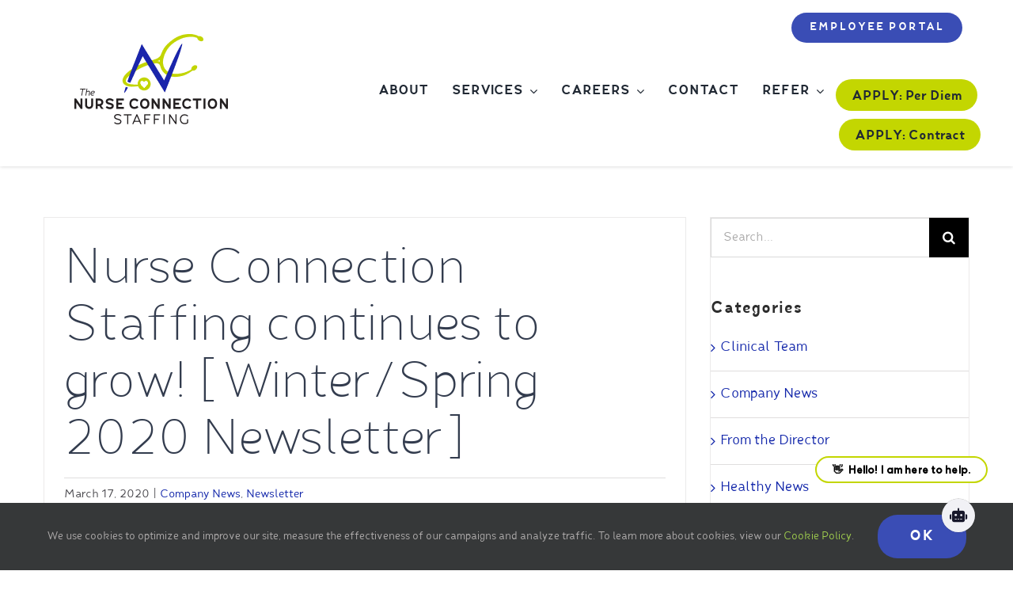

--- FILE ---
content_type: text/html; charset=UTF-8
request_url: https://nurseconnectionstaffing.com/company-news/nurse-connection-staffing-continues-to-grow-winter-2020-newsletter/
body_size: 16567
content:
<!DOCTYPE html>
<html class="avada-html-layout-wide avada-html-header-position-top avada-header-color-not-opaque" lang="en-US">
<head>
	<meta http-equiv="X-UA-Compatible" content="IE=edge" />
	<meta http-equiv="Content-Type" content="text/html; charset=utf-8"/>
	<meta name="viewport" content="width=device-width, initial-scale=1" />
	<meta name='robots' content='index, follow, max-image-preview:large, max-snippet:-1, max-video-preview:-1' />

	<!-- This site is optimized with the Yoast SEO plugin v26.8 - https://yoast.com/product/yoast-seo-wordpress/ -->
	<title>Nurse Connection Staffing continues to grow! [Winter/Spring 2020 Newsletter] - The Nurse Connection Staffing</title>
	<link rel="canonical" href="https://nurseconnectionstaffing.com/company-news/nurse-connection-staffing-continues-to-grow-winter-2020-newsletter/" />
	<meta property="og:locale" content="en_US" />
	<meta property="og:type" content="article" />
	<meta property="og:title" content="Nurse Connection Staffing continues to grow! [Winter/Spring 2020 Newsletter] - The Nurse Connection Staffing" />
	<meta property="og:description" content="NCS added 36 new client partners last year! We saw continued growth in all Upstate ... Continue" />
	<meta property="og:url" content="https://nurseconnectionstaffing.com/company-news/nurse-connection-staffing-continues-to-grow-winter-2020-newsletter/" />
	<meta property="og:site_name" content="The Nurse Connection Staffing" />
	<meta property="article:publisher" content="https://www.facebook.com/NurseConnectionStaffing" />
	<meta property="article:published_time" content="2020-03-17T18:59:24+00:00" />
	<meta property="article:modified_time" content="2025-11-14T15:58:57+00:00" />
	<meta property="og:image" content="https://ik.imagekit.io/f1ajnpvnxxz/wp-content/uploads/2020/02/2019-NCS-growth-map.jpg" />
	<meta property="og:image:width" content="1000" />
	<meta property="og:image:height" content="745" />
	<meta property="og:image:type" content="image/jpeg" />
	<meta name="author" content="Raeanne Wright" />
	<meta name="twitter:card" content="summary_large_image" />
	<meta name="twitter:creator" content="@nursecostaffing" />
	<meta name="twitter:site" content="@nursecostaffing" />
	<meta name="twitter:label1" content="Written by" />
	<meta name="twitter:data1" content="Raeanne Wright" />
	<script type="application/ld+json" class="yoast-schema-graph">{"@context":"https://schema.org","@graph":[{"@type":"Article","@id":"https://nurseconnectionstaffing.com/company-news/nurse-connection-staffing-continues-to-grow-winter-2020-newsletter/#article","isPartOf":{"@id":"https://nurseconnectionstaffing.com/company-news/nurse-connection-staffing-continues-to-grow-winter-2020-newsletter/"},"author":{"name":"Raeanne Wright","@id":"https://nurseconnectionstaffing.com/#/schema/person/83995e6807823d2a6d98a3158519f1f2"},"headline":"Nurse Connection Staffing continues to grow! [Winter/Spring 2020 Newsletter]","datePublished":"2020-03-17T18:59:24+00:00","dateModified":"2025-11-14T15:58:57+00:00","mainEntityOfPage":{"@id":"https://nurseconnectionstaffing.com/company-news/nurse-connection-staffing-continues-to-grow-winter-2020-newsletter/"},"wordCount":105,"publisher":{"@id":"https://nurseconnectionstaffing.com/#organization"},"image":{"@id":"https://nurseconnectionstaffing.com/company-news/nurse-connection-staffing-continues-to-grow-winter-2020-newsletter/#primaryimage"},"thumbnailUrl":"https://i0.wp.com/nurseconnectionstaffing.com/wp-content/uploads/2020/02/2019-NCS-growth-map.jpg?fit=1000%2C745&ssl=1","articleSection":["Company News","Newsletter"],"inLanguage":"en-US"},{"@type":"WebPage","@id":"https://nurseconnectionstaffing.com/company-news/nurse-connection-staffing-continues-to-grow-winter-2020-newsletter/","url":"https://nurseconnectionstaffing.com/company-news/nurse-connection-staffing-continues-to-grow-winter-2020-newsletter/","name":"Nurse Connection Staffing continues to grow! [Winter/Spring 2020 Newsletter] - The Nurse Connection Staffing","isPartOf":{"@id":"https://nurseconnectionstaffing.com/#website"},"primaryImageOfPage":{"@id":"https://nurseconnectionstaffing.com/company-news/nurse-connection-staffing-continues-to-grow-winter-2020-newsletter/#primaryimage"},"image":{"@id":"https://nurseconnectionstaffing.com/company-news/nurse-connection-staffing-continues-to-grow-winter-2020-newsletter/#primaryimage"},"thumbnailUrl":"https://i0.wp.com/nurseconnectionstaffing.com/wp-content/uploads/2020/02/2019-NCS-growth-map.jpg?fit=1000%2C745&ssl=1","datePublished":"2020-03-17T18:59:24+00:00","dateModified":"2025-11-14T15:58:57+00:00","breadcrumb":{"@id":"https://nurseconnectionstaffing.com/company-news/nurse-connection-staffing-continues-to-grow-winter-2020-newsletter/#breadcrumb"},"inLanguage":"en-US","potentialAction":[{"@type":"ReadAction","target":["https://nurseconnectionstaffing.com/company-news/nurse-connection-staffing-continues-to-grow-winter-2020-newsletter/"]}]},{"@type":"ImageObject","inLanguage":"en-US","@id":"https://nurseconnectionstaffing.com/company-news/nurse-connection-staffing-continues-to-grow-winter-2020-newsletter/#primaryimage","url":"https://i0.wp.com/nurseconnectionstaffing.com/wp-content/uploads/2020/02/2019-NCS-growth-map.jpg?fit=1000%2C745&ssl=1","contentUrl":"https://i0.wp.com/nurseconnectionstaffing.com/wp-content/uploads/2020/02/2019-NCS-growth-map.jpg?fit=1000%2C745&ssl=1","width":1000,"height":745,"caption":"2019 Growth map Nurse Connection Staffing"},{"@type":"BreadcrumbList","@id":"https://nurseconnectionstaffing.com/company-news/nurse-connection-staffing-continues-to-grow-winter-2020-newsletter/#breadcrumb","itemListElement":[{"@type":"ListItem","position":1,"name":"Home","item":"https://nurseconnectionstaffing.com/"},{"@type":"ListItem","position":2,"name":"Nurse Connection Staffing continues to grow! [Winter/Spring 2020 Newsletter]"}]},{"@type":"WebSite","@id":"https://nurseconnectionstaffing.com/#website","url":"https://nurseconnectionstaffing.com/","name":"The Nurse Connection Staffing","description":"Nursing Staffing and Nursing Employment in Upstate and Central New York","publisher":{"@id":"https://nurseconnectionstaffing.com/#organization"},"potentialAction":[{"@type":"SearchAction","target":{"@type":"EntryPoint","urlTemplate":"https://nurseconnectionstaffing.com/?s={search_term_string}"},"query-input":{"@type":"PropertyValueSpecification","valueRequired":true,"valueName":"search_term_string"}}],"inLanguage":"en-US"},{"@type":"Organization","@id":"https://nurseconnectionstaffing.com/#organization","name":"Nurse Connection Staffing","url":"https://nurseconnectionstaffing.com/","logo":{"@type":"ImageObject","inLanguage":"en-US","@id":"https://nurseconnectionstaffing.com/#/schema/logo/image/","url":"https://i1.wp.com/nurseconnectionstaffing.com/wp-content/uploads/2018/10/NCS-logo-mobile-retina.png?fit=351%2C180&ssl=1","contentUrl":"https://i1.wp.com/nurseconnectionstaffing.com/wp-content/uploads/2018/10/NCS-logo-mobile-retina.png?fit=351%2C180&ssl=1","width":351,"height":180,"caption":"Nurse Connection Staffing"},"image":{"@id":"https://nurseconnectionstaffing.com/#/schema/logo/image/"},"sameAs":["https://www.facebook.com/NurseConnectionStaffing","https://x.com/nursecostaffing","https://www.linkedin.com/company/nurse-connection-staffing/"]},{"@type":"Person","@id":"https://nurseconnectionstaffing.com/#/schema/person/83995e6807823d2a6d98a3158519f1f2","name":"Raeanne Wright","sameAs":["http://www.leftbrainwright.com"],"url":"https://nurseconnectionstaffing.com/author/raeannewright/"}]}</script>
	<!-- / Yoast SEO plugin. -->


<link rel='dns-prefetch' href='//stats.wp.com' />
<link rel='preconnect' href='//c0.wp.com' />
<link rel='preconnect' href='//i0.wp.com' />
<link rel="alternate" type="application/rss+xml" title="The Nurse Connection Staffing &raquo; Feed" href="https://nurseconnectionstaffing.com/feed/" />
<link rel="alternate" type="application/rss+xml" title="The Nurse Connection Staffing &raquo; Comments Feed" href="https://nurseconnectionstaffing.com/comments/feed/" />
								<link rel="icon" href="https://ik.imagekit.io/f1ajnpvnxxz/wp-content/uploads/2018/09/favicon.png" type="image/png" />
		
					<!-- Apple Touch Icon -->
						<link rel="apple-touch-icon" sizes="180x180" href="https://ik.imagekit.io/f1ajnpvnxxz/wp-content/uploads/2018/09/NCS-icon-114x114.png" type="image/png">
		
					<!-- Android Icon -->
						<link rel="icon" sizes="192x192" href="https://ik.imagekit.io/f1ajnpvnxxz/wp-content/uploads/2018/09/NCS-icon-57x57.png" type="image/png">
		
					<!-- MS Edge Icon -->
						<meta name="msapplication-TileImage" content="https://ik.imagekit.io/f1ajnpvnxxz/wp-content/uploads/2018/09/NCS-icon-72x72.png" type="image/png">
				<link rel="alternate" type="application/rss+xml" title="The Nurse Connection Staffing &raquo; Nurse Connection Staffing continues to grow! [Winter/Spring 2020 Newsletter] Comments Feed" href="https://nurseconnectionstaffing.com/company-news/nurse-connection-staffing-continues-to-grow-winter-2020-newsletter/feed/" />
<link rel="alternate" title="oEmbed (JSON)" type="application/json+oembed" href="https://nurseconnectionstaffing.com/wp-json/oembed/1.0/embed?url=https%3A%2F%2Fnurseconnectionstaffing.com%2Fcompany-news%2Fnurse-connection-staffing-continues-to-grow-winter-2020-newsletter%2F" />
<link rel="alternate" title="oEmbed (XML)" type="text/xml+oembed" href="https://nurseconnectionstaffing.com/wp-json/oembed/1.0/embed?url=https%3A%2F%2Fnurseconnectionstaffing.com%2Fcompany-news%2Fnurse-connection-staffing-continues-to-grow-winter-2020-newsletter%2F&#038;format=xml" />
<style id='wp-img-auto-sizes-contain-inline-css' type='text/css'>
img:is([sizes=auto i],[sizes^="auto," i]){contain-intrinsic-size:3000px 1500px}
/*# sourceURL=wp-img-auto-sizes-contain-inline-css */
</style>
<link rel='stylesheet' id='child-style-css' href='https://nurseconnectionstaffing.com/wp-content/themes/NCS/style.css?ver=6.9' type='text/css' media='all' />
<link rel='stylesheet' id='fusion-dynamic-css-css' href='https://nurseconnectionstaffing.com/wp-content/uploads/fusion-styles/8e34f16e0d7a508b456198e04eb01b47.min.css?ver=3.14.2' type='text/css' media='all' />
<script type="text/javascript" src="https://c0.wp.com/c/6.9/wp-includes/js/jquery/jquery.min.js" id="jquery-core-js"></script>
<link rel="https://api.w.org/" href="https://nurseconnectionstaffing.com/wp-json/" /><link rel="alternate" title="JSON" type="application/json" href="https://nurseconnectionstaffing.com/wp-json/wp/v2/posts/2592" /><link rel="EditURI" type="application/rsd+xml" title="RSD" href="https://nurseconnectionstaffing.com/xmlrpc.php?rsd" />
<meta name="generator" content="WordPress 6.9" />
<link rel='shortlink' href='https://nurseconnectionstaffing.com/?p=2592' />
	<style>img#wpstats{display:none}</style>
		<style type="text/css" id="css-fb-visibility">@media screen and (max-width: 640px){.fusion-no-small-visibility{display:none !important;}body .sm-text-align-center{text-align:center !important;}body .sm-text-align-left{text-align:left !important;}body .sm-text-align-right{text-align:right !important;}body .sm-text-align-justify{text-align:justify !important;}body .sm-flex-align-center{justify-content:center !important;}body .sm-flex-align-flex-start{justify-content:flex-start !important;}body .sm-flex-align-flex-end{justify-content:flex-end !important;}body .sm-mx-auto{margin-left:auto !important;margin-right:auto !important;}body .sm-ml-auto{margin-left:auto !important;}body .sm-mr-auto{margin-right:auto !important;}body .fusion-absolute-position-small{position:absolute;width:100%;}.awb-sticky.awb-sticky-small{ position: sticky; top: var(--awb-sticky-offset,0); }}@media screen and (min-width: 641px) and (max-width: 1024px){.fusion-no-medium-visibility{display:none !important;}body .md-text-align-center{text-align:center !important;}body .md-text-align-left{text-align:left !important;}body .md-text-align-right{text-align:right !important;}body .md-text-align-justify{text-align:justify !important;}body .md-flex-align-center{justify-content:center !important;}body .md-flex-align-flex-start{justify-content:flex-start !important;}body .md-flex-align-flex-end{justify-content:flex-end !important;}body .md-mx-auto{margin-left:auto !important;margin-right:auto !important;}body .md-ml-auto{margin-left:auto !important;}body .md-mr-auto{margin-right:auto !important;}body .fusion-absolute-position-medium{position:absolute;width:100%;}.awb-sticky.awb-sticky-medium{ position: sticky; top: var(--awb-sticky-offset,0); }}@media screen and (min-width: 1025px){.fusion-no-large-visibility{display:none !important;}body .lg-text-align-center{text-align:center !important;}body .lg-text-align-left{text-align:left !important;}body .lg-text-align-right{text-align:right !important;}body .lg-text-align-justify{text-align:justify !important;}body .lg-flex-align-center{justify-content:center !important;}body .lg-flex-align-flex-start{justify-content:flex-start !important;}body .lg-flex-align-flex-end{justify-content:flex-end !important;}body .lg-mx-auto{margin-left:auto !important;margin-right:auto !important;}body .lg-ml-auto{margin-left:auto !important;}body .lg-mr-auto{margin-right:auto !important;}body .fusion-absolute-position-large{position:absolute;width:100%;}.awb-sticky.awb-sticky-large{ position: sticky; top: var(--awb-sticky-offset,0); }}</style>		<script type="text/javascript">
			var doc = document.documentElement;
			doc.setAttribute( 'data-useragent', navigator.userAgent );
		</script>
		<!-- Google tag (gtag.js) -->
<script async src="https://www.googletagmanager.com/gtag/js?id=AW-10827008043"></script>
<script>
  window.dataLayer = window.dataLayer || [];
  function gtag(){dataLayer.push(arguments);}
  gtag('js', new Date());

  gtag('config', 'AW-10827008043');
</script>
<!-- Google Tag Manager -->
<script>(function(w,d,s,l,i){w[l]=w[l]||[];w[l].push({'gtm.start':
new Date().getTime(),event:'gtm.js'});var f=d.getElementsByTagName(s)[0],
j=d.createElement(s),dl=l!='dataLayer'?'&l='+l:'';j.async=true;j.src=
'https://www.googletagmanager.com/gtm.js?id='+i+dl;f.parentNode.insertBefore(j,f);
})(window,document,'script','dataLayer','GTM-KLT4CBV');</script>
<!-- End Google Tag Manager -->
	<!-- Sense script -->
<script src="//ncs.sensehq.com/snippet.js"></script><style id='global-styles-inline-css' type='text/css'>
:root{--wp--preset--aspect-ratio--square: 1;--wp--preset--aspect-ratio--4-3: 4/3;--wp--preset--aspect-ratio--3-4: 3/4;--wp--preset--aspect-ratio--3-2: 3/2;--wp--preset--aspect-ratio--2-3: 2/3;--wp--preset--aspect-ratio--16-9: 16/9;--wp--preset--aspect-ratio--9-16: 9/16;--wp--preset--color--black: #000000;--wp--preset--color--cyan-bluish-gray: #abb8c3;--wp--preset--color--white: #ffffff;--wp--preset--color--pale-pink: #f78da7;--wp--preset--color--vivid-red: #cf2e2e;--wp--preset--color--luminous-vivid-orange: #ff6900;--wp--preset--color--luminous-vivid-amber: #fcb900;--wp--preset--color--light-green-cyan: #7bdcb5;--wp--preset--color--vivid-green-cyan: #00d084;--wp--preset--color--pale-cyan-blue: #8ed1fc;--wp--preset--color--vivid-cyan-blue: #0693e3;--wp--preset--color--vivid-purple: #9b51e0;--wp--preset--color--awb-color-1: #ffffff;--wp--preset--color--awb-color-2: #f6f6f6;--wp--preset--color--awb-color-3: #ebeaea;--wp--preset--color--awb-color-4: #747474;--wp--preset--color--awb-color-5: #333c4e;--wp--preset--color--awb-color-6: #333333;--wp--preset--color--awb-color-7: #2d2d2d;--wp--preset--color--awb-color-8: #1226aa;--wp--preset--color--awb-color-custom-10: #3a4db5;--wp--preset--color--awb-color-custom-11: #c3d600;--wp--preset--color--awb-color-custom-12: #e0dede;--wp--preset--color--awb-color-custom-13: #232eb1;--wp--preset--color--awb-color-custom-14: #67b7e1;--wp--preset--color--awb-color-custom-15: #48474c;--wp--preset--color--awb-color-custom-16: #a0ce4e;--wp--preset--color--awb-color-custom-17: rgba(235,234,234,0.8);--wp--preset--color--awb-color-custom-18: #666666;--wp--preset--gradient--vivid-cyan-blue-to-vivid-purple: linear-gradient(135deg,rgb(6,147,227) 0%,rgb(155,81,224) 100%);--wp--preset--gradient--light-green-cyan-to-vivid-green-cyan: linear-gradient(135deg,rgb(122,220,180) 0%,rgb(0,208,130) 100%);--wp--preset--gradient--luminous-vivid-amber-to-luminous-vivid-orange: linear-gradient(135deg,rgb(252,185,0) 0%,rgb(255,105,0) 100%);--wp--preset--gradient--luminous-vivid-orange-to-vivid-red: linear-gradient(135deg,rgb(255,105,0) 0%,rgb(207,46,46) 100%);--wp--preset--gradient--very-light-gray-to-cyan-bluish-gray: linear-gradient(135deg,rgb(238,238,238) 0%,rgb(169,184,195) 100%);--wp--preset--gradient--cool-to-warm-spectrum: linear-gradient(135deg,rgb(74,234,220) 0%,rgb(151,120,209) 20%,rgb(207,42,186) 40%,rgb(238,44,130) 60%,rgb(251,105,98) 80%,rgb(254,248,76) 100%);--wp--preset--gradient--blush-light-purple: linear-gradient(135deg,rgb(255,206,236) 0%,rgb(152,150,240) 100%);--wp--preset--gradient--blush-bordeaux: linear-gradient(135deg,rgb(254,205,165) 0%,rgb(254,45,45) 50%,rgb(107,0,62) 100%);--wp--preset--gradient--luminous-dusk: linear-gradient(135deg,rgb(255,203,112) 0%,rgb(199,81,192) 50%,rgb(65,88,208) 100%);--wp--preset--gradient--pale-ocean: linear-gradient(135deg,rgb(255,245,203) 0%,rgb(182,227,212) 50%,rgb(51,167,181) 100%);--wp--preset--gradient--electric-grass: linear-gradient(135deg,rgb(202,248,128) 0%,rgb(113,206,126) 100%);--wp--preset--gradient--midnight: linear-gradient(135deg,rgb(2,3,129) 0%,rgb(40,116,252) 100%);--wp--preset--font-size--small: 12.75px;--wp--preset--font-size--medium: 20px;--wp--preset--font-size--large: 25.5px;--wp--preset--font-size--x-large: 42px;--wp--preset--font-size--normal: 17px;--wp--preset--font-size--xlarge: 34px;--wp--preset--font-size--huge: 51px;--wp--preset--spacing--20: 0.44rem;--wp--preset--spacing--30: 0.67rem;--wp--preset--spacing--40: 1rem;--wp--preset--spacing--50: 1.5rem;--wp--preset--spacing--60: 2.25rem;--wp--preset--spacing--70: 3.38rem;--wp--preset--spacing--80: 5.06rem;--wp--preset--shadow--natural: 6px 6px 9px rgba(0, 0, 0, 0.2);--wp--preset--shadow--deep: 12px 12px 50px rgba(0, 0, 0, 0.4);--wp--preset--shadow--sharp: 6px 6px 0px rgba(0, 0, 0, 0.2);--wp--preset--shadow--outlined: 6px 6px 0px -3px rgb(255, 255, 255), 6px 6px rgb(0, 0, 0);--wp--preset--shadow--crisp: 6px 6px 0px rgb(0, 0, 0);}:where(.is-layout-flex){gap: 0.5em;}:where(.is-layout-grid){gap: 0.5em;}body .is-layout-flex{display: flex;}.is-layout-flex{flex-wrap: wrap;align-items: center;}.is-layout-flex > :is(*, div){margin: 0;}body .is-layout-grid{display: grid;}.is-layout-grid > :is(*, div){margin: 0;}:where(.wp-block-columns.is-layout-flex){gap: 2em;}:where(.wp-block-columns.is-layout-grid){gap: 2em;}:where(.wp-block-post-template.is-layout-flex){gap: 1.25em;}:where(.wp-block-post-template.is-layout-grid){gap: 1.25em;}.has-black-color{color: var(--wp--preset--color--black) !important;}.has-cyan-bluish-gray-color{color: var(--wp--preset--color--cyan-bluish-gray) !important;}.has-white-color{color: var(--wp--preset--color--white) !important;}.has-pale-pink-color{color: var(--wp--preset--color--pale-pink) !important;}.has-vivid-red-color{color: var(--wp--preset--color--vivid-red) !important;}.has-luminous-vivid-orange-color{color: var(--wp--preset--color--luminous-vivid-orange) !important;}.has-luminous-vivid-amber-color{color: var(--wp--preset--color--luminous-vivid-amber) !important;}.has-light-green-cyan-color{color: var(--wp--preset--color--light-green-cyan) !important;}.has-vivid-green-cyan-color{color: var(--wp--preset--color--vivid-green-cyan) !important;}.has-pale-cyan-blue-color{color: var(--wp--preset--color--pale-cyan-blue) !important;}.has-vivid-cyan-blue-color{color: var(--wp--preset--color--vivid-cyan-blue) !important;}.has-vivid-purple-color{color: var(--wp--preset--color--vivid-purple) !important;}.has-black-background-color{background-color: var(--wp--preset--color--black) !important;}.has-cyan-bluish-gray-background-color{background-color: var(--wp--preset--color--cyan-bluish-gray) !important;}.has-white-background-color{background-color: var(--wp--preset--color--white) !important;}.has-pale-pink-background-color{background-color: var(--wp--preset--color--pale-pink) !important;}.has-vivid-red-background-color{background-color: var(--wp--preset--color--vivid-red) !important;}.has-luminous-vivid-orange-background-color{background-color: var(--wp--preset--color--luminous-vivid-orange) !important;}.has-luminous-vivid-amber-background-color{background-color: var(--wp--preset--color--luminous-vivid-amber) !important;}.has-light-green-cyan-background-color{background-color: var(--wp--preset--color--light-green-cyan) !important;}.has-vivid-green-cyan-background-color{background-color: var(--wp--preset--color--vivid-green-cyan) !important;}.has-pale-cyan-blue-background-color{background-color: var(--wp--preset--color--pale-cyan-blue) !important;}.has-vivid-cyan-blue-background-color{background-color: var(--wp--preset--color--vivid-cyan-blue) !important;}.has-vivid-purple-background-color{background-color: var(--wp--preset--color--vivid-purple) !important;}.has-black-border-color{border-color: var(--wp--preset--color--black) !important;}.has-cyan-bluish-gray-border-color{border-color: var(--wp--preset--color--cyan-bluish-gray) !important;}.has-white-border-color{border-color: var(--wp--preset--color--white) !important;}.has-pale-pink-border-color{border-color: var(--wp--preset--color--pale-pink) !important;}.has-vivid-red-border-color{border-color: var(--wp--preset--color--vivid-red) !important;}.has-luminous-vivid-orange-border-color{border-color: var(--wp--preset--color--luminous-vivid-orange) !important;}.has-luminous-vivid-amber-border-color{border-color: var(--wp--preset--color--luminous-vivid-amber) !important;}.has-light-green-cyan-border-color{border-color: var(--wp--preset--color--light-green-cyan) !important;}.has-vivid-green-cyan-border-color{border-color: var(--wp--preset--color--vivid-green-cyan) !important;}.has-pale-cyan-blue-border-color{border-color: var(--wp--preset--color--pale-cyan-blue) !important;}.has-vivid-cyan-blue-border-color{border-color: var(--wp--preset--color--vivid-cyan-blue) !important;}.has-vivid-purple-border-color{border-color: var(--wp--preset--color--vivid-purple) !important;}.has-vivid-cyan-blue-to-vivid-purple-gradient-background{background: var(--wp--preset--gradient--vivid-cyan-blue-to-vivid-purple) !important;}.has-light-green-cyan-to-vivid-green-cyan-gradient-background{background: var(--wp--preset--gradient--light-green-cyan-to-vivid-green-cyan) !important;}.has-luminous-vivid-amber-to-luminous-vivid-orange-gradient-background{background: var(--wp--preset--gradient--luminous-vivid-amber-to-luminous-vivid-orange) !important;}.has-luminous-vivid-orange-to-vivid-red-gradient-background{background: var(--wp--preset--gradient--luminous-vivid-orange-to-vivid-red) !important;}.has-very-light-gray-to-cyan-bluish-gray-gradient-background{background: var(--wp--preset--gradient--very-light-gray-to-cyan-bluish-gray) !important;}.has-cool-to-warm-spectrum-gradient-background{background: var(--wp--preset--gradient--cool-to-warm-spectrum) !important;}.has-blush-light-purple-gradient-background{background: var(--wp--preset--gradient--blush-light-purple) !important;}.has-blush-bordeaux-gradient-background{background: var(--wp--preset--gradient--blush-bordeaux) !important;}.has-luminous-dusk-gradient-background{background: var(--wp--preset--gradient--luminous-dusk) !important;}.has-pale-ocean-gradient-background{background: var(--wp--preset--gradient--pale-ocean) !important;}.has-electric-grass-gradient-background{background: var(--wp--preset--gradient--electric-grass) !important;}.has-midnight-gradient-background{background: var(--wp--preset--gradient--midnight) !important;}.has-small-font-size{font-size: var(--wp--preset--font-size--small) !important;}.has-medium-font-size{font-size: var(--wp--preset--font-size--medium) !important;}.has-large-font-size{font-size: var(--wp--preset--font-size--large) !important;}.has-x-large-font-size{font-size: var(--wp--preset--font-size--x-large) !important;}
/*# sourceURL=global-styles-inline-css */
</style>
<style id='wp-block-library-inline-css' type='text/css'>
:root{--wp-block-synced-color:#7a00df;--wp-block-synced-color--rgb:122,0,223;--wp-bound-block-color:var(--wp-block-synced-color);--wp-editor-canvas-background:#ddd;--wp-admin-theme-color:#007cba;--wp-admin-theme-color--rgb:0,124,186;--wp-admin-theme-color-darker-10:#006ba1;--wp-admin-theme-color-darker-10--rgb:0,107,160.5;--wp-admin-theme-color-darker-20:#005a87;--wp-admin-theme-color-darker-20--rgb:0,90,135;--wp-admin-border-width-focus:2px}@media (min-resolution:192dpi){:root{--wp-admin-border-width-focus:1.5px}}.wp-element-button{cursor:pointer}:root .has-very-light-gray-background-color{background-color:#eee}:root .has-very-dark-gray-background-color{background-color:#313131}:root .has-very-light-gray-color{color:#eee}:root .has-very-dark-gray-color{color:#313131}:root .has-vivid-green-cyan-to-vivid-cyan-blue-gradient-background{background:linear-gradient(135deg,#00d084,#0693e3)}:root .has-purple-crush-gradient-background{background:linear-gradient(135deg,#34e2e4,#4721fb 50%,#ab1dfe)}:root .has-hazy-dawn-gradient-background{background:linear-gradient(135deg,#faaca8,#dad0ec)}:root .has-subdued-olive-gradient-background{background:linear-gradient(135deg,#fafae1,#67a671)}:root .has-atomic-cream-gradient-background{background:linear-gradient(135deg,#fdd79a,#004a59)}:root .has-nightshade-gradient-background{background:linear-gradient(135deg,#330968,#31cdcf)}:root .has-midnight-gradient-background{background:linear-gradient(135deg,#020381,#2874fc)}:root{--wp--preset--font-size--normal:16px;--wp--preset--font-size--huge:42px}.has-regular-font-size{font-size:1em}.has-larger-font-size{font-size:2.625em}.has-normal-font-size{font-size:var(--wp--preset--font-size--normal)}.has-huge-font-size{font-size:var(--wp--preset--font-size--huge)}.has-text-align-center{text-align:center}.has-text-align-left{text-align:left}.has-text-align-right{text-align:right}.has-fit-text{white-space:nowrap!important}#end-resizable-editor-section{display:none}.aligncenter{clear:both}.items-justified-left{justify-content:flex-start}.items-justified-center{justify-content:center}.items-justified-right{justify-content:flex-end}.items-justified-space-between{justify-content:space-between}.screen-reader-text{border:0;clip-path:inset(50%);height:1px;margin:-1px;overflow:hidden;padding:0;position:absolute;width:1px;word-wrap:normal!important}.screen-reader-text:focus{background-color:#ddd;clip-path:none;color:#444;display:block;font-size:1em;height:auto;left:5px;line-height:normal;padding:15px 23px 14px;text-decoration:none;top:5px;width:auto;z-index:100000}html :where(.has-border-color){border-style:solid}html :where([style*=border-top-color]){border-top-style:solid}html :where([style*=border-right-color]){border-right-style:solid}html :where([style*=border-bottom-color]){border-bottom-style:solid}html :where([style*=border-left-color]){border-left-style:solid}html :where([style*=border-width]){border-style:solid}html :where([style*=border-top-width]){border-top-style:solid}html :where([style*=border-right-width]){border-right-style:solid}html :where([style*=border-bottom-width]){border-bottom-style:solid}html :where([style*=border-left-width]){border-left-style:solid}html :where(img[class*=wp-image-]){height:auto;max-width:100%}:where(figure){margin:0 0 1em}html :where(.is-position-sticky){--wp-admin--admin-bar--position-offset:var(--wp-admin--admin-bar--height,0px)}@media screen and (max-width:600px){html :where(.is-position-sticky){--wp-admin--admin-bar--position-offset:0px}}
/*wp_block_styles_on_demand_placeholder:697934fe50b50*/
/*# sourceURL=wp-block-library-inline-css */
</style>
<style id='wp-block-library-theme-inline-css' type='text/css'>
.wp-block-audio :where(figcaption){color:#555;font-size:13px;text-align:center}.is-dark-theme .wp-block-audio :where(figcaption){color:#ffffffa6}.wp-block-audio{margin:0 0 1em}.wp-block-code{border:1px solid #ccc;border-radius:4px;font-family:Menlo,Consolas,monaco,monospace;padding:.8em 1em}.wp-block-embed :where(figcaption){color:#555;font-size:13px;text-align:center}.is-dark-theme .wp-block-embed :where(figcaption){color:#ffffffa6}.wp-block-embed{margin:0 0 1em}.blocks-gallery-caption{color:#555;font-size:13px;text-align:center}.is-dark-theme .blocks-gallery-caption{color:#ffffffa6}:root :where(.wp-block-image figcaption){color:#555;font-size:13px;text-align:center}.is-dark-theme :root :where(.wp-block-image figcaption){color:#ffffffa6}.wp-block-image{margin:0 0 1em}.wp-block-pullquote{border-bottom:4px solid;border-top:4px solid;color:currentColor;margin-bottom:1.75em}.wp-block-pullquote :where(cite),.wp-block-pullquote :where(footer),.wp-block-pullquote__citation{color:currentColor;font-size:.8125em;font-style:normal;text-transform:uppercase}.wp-block-quote{border-left:.25em solid;margin:0 0 1.75em;padding-left:1em}.wp-block-quote cite,.wp-block-quote footer{color:currentColor;font-size:.8125em;font-style:normal;position:relative}.wp-block-quote:where(.has-text-align-right){border-left:none;border-right:.25em solid;padding-left:0;padding-right:1em}.wp-block-quote:where(.has-text-align-center){border:none;padding-left:0}.wp-block-quote.is-large,.wp-block-quote.is-style-large,.wp-block-quote:where(.is-style-plain){border:none}.wp-block-search .wp-block-search__label{font-weight:700}.wp-block-search__button{border:1px solid #ccc;padding:.375em .625em}:where(.wp-block-group.has-background){padding:1.25em 2.375em}.wp-block-separator.has-css-opacity{opacity:.4}.wp-block-separator{border:none;border-bottom:2px solid;margin-left:auto;margin-right:auto}.wp-block-separator.has-alpha-channel-opacity{opacity:1}.wp-block-separator:not(.is-style-wide):not(.is-style-dots){width:100px}.wp-block-separator.has-background:not(.is-style-dots){border-bottom:none;height:1px}.wp-block-separator.has-background:not(.is-style-wide):not(.is-style-dots){height:2px}.wp-block-table{margin:0 0 1em}.wp-block-table td,.wp-block-table th{word-break:normal}.wp-block-table :where(figcaption){color:#555;font-size:13px;text-align:center}.is-dark-theme .wp-block-table :where(figcaption){color:#ffffffa6}.wp-block-video :where(figcaption){color:#555;font-size:13px;text-align:center}.is-dark-theme .wp-block-video :where(figcaption){color:#ffffffa6}.wp-block-video{margin:0 0 1em}:root :where(.wp-block-template-part.has-background){margin-bottom:0;margin-top:0;padding:1.25em 2.375em}
/*# sourceURL=https://c0.wp.com/c/6.9/wp-includes/css/dist/block-library/theme.min.css */
</style>
<style id='classic-theme-styles-inline-css' type='text/css'>
/*! This file is auto-generated */
.wp-block-button__link{color:#fff;background-color:#32373c;border-radius:9999px;box-shadow:none;text-decoration:none;padding:calc(.667em + 2px) calc(1.333em + 2px);font-size:1.125em}.wp-block-file__button{background:#32373c;color:#fff;text-decoration:none}
/*# sourceURL=https://c0.wp.com/c/6.9/wp-includes/css/classic-themes.min.css */
</style>
</head>

<body class="wp-singular post-template-default single single-post postid-2592 single-format-standard wp-theme-Avada wp-child-theme-NCS has-sidebar fusion-image-hovers fusion-pagination-sizing fusion-button_type-flat fusion-button_span-yes fusion-button_gradient-linear avada-image-rollover-circle-yes avada-image-rollover-yes avada-image-rollover-direction-center_vertical fusion-body ltr fusion-sticky-header no-tablet-sticky-header no-mobile-sticky-header no-desktop-totop fusion-disable-outline fusion-sub-menu-fade mobile-logo-pos-center layout-wide-mode avada-has-boxed-modal-shadow-none layout-scroll-offset-full avada-has-zero-margin-offset-top fusion-top-header menu-text-align-center mobile-menu-design-modern fusion-show-pagination-text fusion-header-layout-v2 avada-responsive avada-footer-fx-none avada-menu-highlight-style-bar fusion-search-form-classic fusion-main-menu-search-dropdown fusion-avatar-square avada-blog-layout-grid avada-blog-archive-layout-grid avada-header-shadow-no avada-menu-icon-position-left avada-has-megamenu-shadow avada-has-mainmenu-dropdown-divider avada-has-header-100-width avada-has-pagetitle-bg-full avada-has-100-footer avada-has-breadcrumb-mobile-hidden avada-has-titlebar-bar_and_content avada-has-pagination-padding avada-flyout-menu-direction-fade avada-ec-views-v1" data-awb-post-id="2592">
		<a class="skip-link screen-reader-text" href="#content">Skip to content</a>

	<div id="boxed-wrapper">
		
		<div id="wrapper" class="fusion-wrapper">
			<div id="home" style="position:relative;top:-1px;"></div>
												<div class="fusion-tb-header"><div class="fusion-fullwidth fullwidth-box fusion-builder-row-1 fusion-flex-container hundred-percent-fullwidth non-hundred-percent-height-scrolling fusion-custom-z-index" style="--awb-border-radius-top-left:0px;--awb-border-radius-top-right:0px;--awb-border-radius-bottom-right:0px;--awb-border-radius-bottom-left:0px;--awb-z-index:9999;--awb-padding-top:0px;--awb-padding-right:5%;--awb-padding-bottom:0px;--awb-padding-left:5%;--awb-padding-top-small:15px;--awb-padding-bottom-small:0px;--awb-margin-bottom:-70px;--awb-background-color:rgba(255,255,255,0);--awb-flex-wrap:wrap;" id="header-top" ><div class="fusion-builder-row fusion-row fusion-flex-align-items-center fusion-flex-content-wrap" style="width:calc( 100% + 0px ) !important;max-width:calc( 100% + 0px ) !important;margin-left: calc(-0px / 2 );margin-right: calc(-0px / 2 );"><div class="fusion-layout-column fusion_builder_column fusion-builder-column-0 fusion_builder_column_1_1 1_1 fusion-flex-column" style="--awb-bg-size:cover;--awb-width-large:100%;--awb-order-large:0;--awb-margin-top-large:0px;--awb-spacing-right-large:0px;--awb-margin-bottom-large:0px;--awb-spacing-left-large:0px;--awb-width-medium:100%;--awb-order-medium:0;--awb-spacing-right-medium:0px;--awb-spacing-left-medium:0px;--awb-width-small:100%;--awb-order-small:0;--awb-spacing-right-small:0px;--awb-spacing-left-small:0px;"><div class="fusion-column-wrapper fusion-column-has-shadow fusion-flex-justify-content-flex-start fusion-content-layout-column"><div style="text-align:right;"><a class="fusion-button button-flat button-medium button-default fusion-button-default button-1 fusion-button-span-no fusion-button-default-type fusion-no-small-visibility" style="--button-border-radius-top-left:50px;--button-border-radius-top-right:50px;--button-border-radius-bottom-right:50px;--button-border-radius-bottom-left:50px;--button_margin-top:16px;" target="_self" href="https://nurseconnectionstaffing.com/employee-portal/login/"><span class="fusion-button-text awb-button__text awb-button__text--default">Employee Portal</span></a></div><div style="text-align:right;"><a class="fusion-button button-flat button-medium button-custom fusion-button-default button-2 fusion-button-span-no fusion-button-default-type fusion-no-medium-visibility fusion-no-large-visibility" style="--button_accent_color:#ffffff;--button_accent_hover_color:#ffffff;--button_border_hover_color:#ffffff;--button-border-radius-top-left:50px;--button-border-radius-top-right:50px;--button-border-radius-bottom-right:50px;--button-border-radius-bottom-left:50px;--button_gradient_top_color:#1226aa;--button_gradient_bottom_color:#1226aa;--button_gradient_top_color_hover:#333333;--button_gradient_bottom_color_hover:#333333;--button_margin-top:5px;" target="_blank" rel="noopener noreferrer" href="https://nexus-leap.laboredge.com/nurse/quicksignup" id="mobile-btn"><span class="fusion-button-text awb-button__text awb-button__text--default">Apply Now</span></a></div></div></div></div></div><div class="fusion-fullwidth fullwidth-box fusion-builder-row-2 fusion-flex-container hundred-percent-fullwidth non-hundred-percent-height-scrolling fusion-sticky-container fusion-custom-z-index" style="--awb-border-radius-top-left:0px;--awb-border-radius-top-right:0px;--awb-border-radius-bottom-right:0px;--awb-border-radius-bottom-left:0px;--awb-z-index:999;--awb-padding-top:0px;--awb-padding-right:5%;--awb-padding-bottom:20px;--awb-padding-left:5%;--awb-background-color:rgba(255,255,255,0.95);--awb-sticky-background-color:rgba(255,255,255,0.95) !important;--awb-flex-wrap:wrap;--awb-box-shadow:0px 0px 5px 0px rgba(0,0,0,0.18);" id="header-main" data-transition-offset="0" data-scroll-offset="0" data-sticky-small-visibility="1" data-sticky-medium-visibility="1" data-sticky-large-visibility="1" ><div class="fusion-builder-row fusion-row fusion-flex-align-items-center fusion-flex-justify-content-space-between fusion-flex-content-wrap" style="width:104% !important;max-width:104% !important;margin-left: calc(-4% / 2 );margin-right: calc(-4% / 2 );"><div class="fusion-layout-column fusion_builder_column fusion-builder-column-1 fusion_builder_column_1_4 1_4 fusion-flex-column" style="--awb-bg-size:cover;--awb-width-large:25%;--awb-margin-top-large:0px;--awb-spacing-right-large:0%;--awb-margin-bottom-large:0px;--awb-spacing-left-large:0%;--awb-width-medium:100%;--awb-order-medium:0;--awb-spacing-right-medium:1.92%;--awb-spacing-left-medium:1.92%;--awb-width-small:50%;--awb-order-small:0;--awb-spacing-right-small:0%;--awb-spacing-left-small:0%;"><div class="fusion-column-wrapper fusion-column-has-shadow fusion-flex-justify-content-flex-start fusion-content-layout-column"><div class="fusion-image-element " style="text-align:center;--awb-margin-top:20px;--awb-margin-bottom:10px;--awb-max-width:286px;--awb-caption-title-font-family:var(--h2_typography-font-family);--awb-caption-title-font-weight:var(--h2_typography-font-weight);--awb-caption-title-font-style:var(--h2_typography-font-style);--awb-caption-title-size:var(--h2_typography-font-size);--awb-caption-title-transform:var(--h2_typography-text-transform);--awb-caption-title-line-height:var(--h2_typography-line-height);--awb-caption-title-letter-spacing:var(--h2_typography-letter-spacing);"><span class=" has-fusion-standard-logo has-fusion-sticky-logo has-fusion-mobile-logo fusion-imageframe imageframe-none imageframe-1 hover-type-none"><a class="fusion-no-lightbox" href="https://nurseconnectionstaffing.com/" target="_self"><img data-recalc-dims="1" decoding="async" src="https://i0.wp.com/nurseconnectionstaffing.com/wp-content/uploads/2018/05/NCS-logo-main.png?resize=228%2C134&#038;ssl=1" data-orig-src="https://ik.imagekit.io/f1ajnpvnxxz/wp-content/uploads/2018/05/NCS-logo-main.png" srcset="data:image/svg+xml,%3Csvg%20xmlns%3D%27http%3A%2F%2Fwww.w3.org%2F2000%2Fsvg%27%20width%3D%27228%27%20height%3D%27134%27%20viewBox%3D%270%200%20228%20134%27%3E%3Crect%20width%3D%27228%27%20height%3D%27134%27%20fill-opacity%3D%220%22%2F%3E%3C%2Fsvg%3E" data-srcset="https://ik.imagekit.io/f1ajnpvnxxz/wp-content/uploads/2018/05/NCS-logo-main.png 1x, https://ik.imagekit.io/f1ajnpvnxxz/wp-content/uploads/2018/05/NCS-logo-main-retina.png 2x" style="max-height:134px;height:auto;" retina_url="https://ik.imagekit.io/f1ajnpvnxxz/wp-content/uploads/2018/05/NCS-logo-main-retina.png" width="228" height="134" class="lazyload img-responsive fusion-standard-logo" alt="The Nurse Connection Staffing Logo" /><img data-recalc-dims="1" decoding="async" src="https://i0.wp.com/nurseconnectionstaffing.com/wp-content/uploads/2018/05/NCS-logo-main.png?resize=194%2C114&#038;ssl=1" data-orig-src="https://ik.imagekit.io/f1ajnpvnxxz/wp-content/uploads/2018/05/NCS-logo-sticky.png" srcset="data:image/svg+xml,%3Csvg%20xmlns%3D%27http%3A%2F%2Fwww.w3.org%2F2000%2Fsvg%27%20width%3D%27228%27%20height%3D%27134%27%20viewBox%3D%270%200%20228%20134%27%3E%3Crect%20width%3D%27228%27%20height%3D%27134%27%20fill-opacity%3D%220%22%2F%3E%3C%2Fsvg%3E" data-srcset="https://ik.imagekit.io/f1ajnpvnxxz/wp-content/uploads/2018/05/NCS-logo-sticky.png 1x, https://ik.imagekit.io/f1ajnpvnxxz/wp-content/uploads/2018/05/NCS-logo-sticky-retina.png 2x" style="max-height:114px;height:auto;" retina_url="https://ik.imagekit.io/f1ajnpvnxxz/wp-content/uploads/2018/05/NCS-logo-sticky-retina.png" width="194" height="114" class="lazyload img-responsive fusion-sticky-logo" alt="The Nurse Connection Staffing Logo" /><img data-recalc-dims="1" decoding="async" src="https://i0.wp.com/nurseconnectionstaffing.com/wp-content/uploads/2018/05/NCS-logo-main.png?resize=176%2C90&#038;ssl=1" data-orig-src="https://ik.imagekit.io/f1ajnpvnxxz/wp-content/uploads/2018/10/NCS-logo-mobile.png" srcset="data:image/svg+xml,%3Csvg%20xmlns%3D%27http%3A%2F%2Fwww.w3.org%2F2000%2Fsvg%27%20width%3D%27228%27%20height%3D%27134%27%20viewBox%3D%270%200%20228%20134%27%3E%3Crect%20width%3D%27228%27%20height%3D%27134%27%20fill-opacity%3D%220%22%2F%3E%3C%2Fsvg%3E" data-srcset="https://ik.imagekit.io/f1ajnpvnxxz/wp-content/uploads/2018/10/NCS-logo-mobile.png 1x, https://ik.imagekit.io/f1ajnpvnxxz/wp-content/uploads/2018/10/NCS-logo-mobile-retina.png 2x" style="max-height:90px;height:auto;" retina_url="https://ik.imagekit.io/f1ajnpvnxxz/wp-content/uploads/2018/10/NCS-logo-mobile-retina.png" width="176" height="90" class="lazyload img-responsive fusion-mobile-logo" alt="The Nurse Connection Staffing Logo" /></a></span></div></div></div><div class="fusion-layout-column fusion_builder_column fusion-builder-column-2 fusion_builder_column_3_4 3_4 fusion-flex-column" style="--awb-bg-size:cover;--awb-width-large:75%;--awb-margin-top-large:90px;--awb-spacing-right-large:0%;--awb-margin-bottom-large:0px;--awb-spacing-left-large:0%;--awb-width-medium:100%;--awb-order-medium:0;--awb-margin-top-medium:20px;--awb-spacing-right-medium:1.92%;--awb-spacing-left-medium:1.92%;--awb-width-small:50%;--awb-order-small:0;--awb-margin-top-small:75px;--awb-spacing-right-small:0%;--awb-spacing-left-small:0%;"><div class="fusion-column-wrapper fusion-column-has-shadow fusion-flex-justify-content-flex-start fusion-content-layout-column"><nav class="awb-menu awb-menu_row awb-menu_em-hover mobile-mode-collapse-to-button awb-menu_icons-left awb-menu_dc-yes mobile-trigger-fullwidth-off awb-menu_mobile-toggle awb-menu_indent-left mobile-size-full-absolute loading mega-menu-loading awb-menu_desktop awb-menu_dropdown awb-menu_expand-right awb-menu_transition-fade fusion-no-small-visibility" style="--awb-text-transform:uppercase;--awb-gap:30px;--awb-justify-content:flex-end;--awb-active-color:#1226aa;--awb-submenu-color:#ffffff;--awb-submenu-bg:#1226aa;--awb-submenu-sep-color:rgba(255,255,255,0.22);--awb-submenu-items-padding-top:18px;--awb-submenu-items-padding-bottom:18px;--awb-submenu-active-bg:#3a4db5;--awb-submenu-active-color:#ffffff;--awb-submenu-font-size:15px;--awb-submenu-text-transform:none;--awb-submenu-max-width:250px;--awb-icons-hover-color:#ffffff;--awb-main-justify-content:flex-start;--awb-mobile-nav-button-align-hor:flex-end;--awb-mobile-bg:#1226aa;--awb-mobile-color:rgba(255,255,255,0.95);--awb-mobile-nav-items-height:50;--awb-mobile-active-bg:#0016aa;--awb-mobile-active-color:#c3d600;--awb-mobile-trigger-font-size:26px;--awb-mobile-trigger-color:#000000;--awb-mobile-nav-trigger-bottom-margin:50px;--awb-mobile-sep-color:rgba(255,255,255,0.14);--awb-mobile-justify:flex-start;--awb-mobile-caret-left:auto;--awb-mobile-caret-right:0;--awb-box-shadow:0px 3px 20px 0px rgba(0,0,0,0.18);;--awb-fusion-font-family-typography:&quot;FibonNeue Bold&quot;;--awb-fusion-font-style-typography:normal;--awb-fusion-font-weight-typography:400;--awb-fusion-font-family-submenu-typography:&quot;FibonNeue Regular&quot;;--awb-fusion-font-style-submenu-typography:normal;--awb-fusion-font-weight-submenu-typography:400;--awb-fusion-font-family-mobile-typography:inherit;--awb-fusion-font-style-mobile-typography:normal;--awb-fusion-font-weight-mobile-typography:400;" aria-label="Main Menu" data-breakpoint="1024" data-count="0" data-transition-type="left" data-transition-time="300" data-expand="right"><button type="button" class="awb-menu__m-toggle awb-menu__m-toggle_no-text" aria-expanded="false" aria-controls="menu-main-menu"><span class="awb-menu__m-toggle-inner"><span class="collapsed-nav-text"><span class="screen-reader-text">Toggle Navigation</span></span><span class="awb-menu__m-collapse-icon awb-menu__m-collapse-icon_no-text"><span class="awb-menu__m-collapse-icon-open awb-menu__m-collapse-icon-open_no-text fa-bars fas"></span><span class="awb-menu__m-collapse-icon-close awb-menu__m-collapse-icon-close_no-text fa-times fas"></span></span></span></button><ul id="menu-main-menu" class="fusion-menu awb-menu__main-ul awb-menu__main-ul_row"><li  id="menu-item-18"  class="menu-item menu-item-type-post_type menu-item-object-page menu-item-18 awb-menu__li awb-menu__main-li awb-menu__main-li_regular"  data-item-id="18"><span class="awb-menu__main-background-default awb-menu__main-background-default_left"></span><span class="awb-menu__main-background-active awb-menu__main-background-active_left"></span><a  href="https://nurseconnectionstaffing.com/about/" class="awb-menu__main-a awb-menu__main-a_regular"><span class="menu-text">ABOUT</span></a></li><li  id="menu-item-1082"  class="menu-item menu-item-type-post_type menu-item-object-page menu-item-has-children menu-item-1082 awb-menu__li awb-menu__main-li awb-menu__main-li_regular"  data-item-id="1082"><span class="awb-menu__main-background-default awb-menu__main-background-default_left"></span><span class="awb-menu__main-background-active awb-menu__main-background-active_left"></span><a  href="https://nurseconnectionstaffing.com/staffing-services/" class="awb-menu__main-a awb-menu__main-a_regular"><span class="menu-text">SERVICES</span><span class="awb-menu__open-nav-submenu-hover"></span></a><button type="button" aria-label="Open submenu of SERVICES" aria-expanded="false" class="awb-menu__open-nav-submenu_mobile awb-menu__open-nav-submenu_main"></button><ul class="awb-menu__sub-ul awb-menu__sub-ul_main"><li  id="menu-item-1303"  class="menu-item menu-item-type-post_type menu-item-object-page menu-item-1303 awb-menu__li awb-menu__sub-li" ><a  href="https://nurseconnectionstaffing.com/staffing-services/" class="awb-menu__sub-a"><span>All Services</span></a></li><li  id="menu-item-1133"  class="menu-item menu-item-type-post_type menu-item-object-avada_portfolio menu-item-1133 awb-menu__li awb-menu__sub-li" ><a  href="https://nurseconnectionstaffing.com/services/hospitals/" class="awb-menu__sub-a"><span>Acute Care (Hospitals)</span></a></li><li  id="menu-item-739"  class="menu-item menu-item-type-post_type menu-item-object-avada_portfolio menu-item-739 awb-menu__li awb-menu__sub-li" ><a  href="https://nurseconnectionstaffing.com/services/assisted-living/" class="awb-menu__sub-a"><span>Assisted Living</span></a></li><li  id="menu-item-1126"  class="menu-item menu-item-type-post_type menu-item-object-avada_portfolio menu-item-1126 awb-menu__li awb-menu__sub-li" ><a  href="https://nurseconnectionstaffing.com/services/correctional-facilities/" class="awb-menu__sub-a"><span>Correctional Facilities</span></a></li><li  id="menu-item-1125"  class="menu-item menu-item-type-post_type menu-item-object-avada_portfolio menu-item-1125 awb-menu__li awb-menu__sub-li" ><a  href="https://nurseconnectionstaffing.com/services/doctors-offices/" class="awb-menu__sub-a"><span>Doctors’ Offices</span></a></li><li  id="menu-item-1136"  class="menu-item menu-item-type-post_type menu-item-object-avada_portfolio menu-item-1136 awb-menu__li awb-menu__sub-li" ><a  href="https://nurseconnectionstaffing.com/services/long-term-care/" class="awb-menu__sub-a"><span>Long-Term Care</span></a></li><li  id="menu-item-1149"  class="menu-item menu-item-type-post_type menu-item-object-avada_portfolio menu-item-1149 awb-menu__li awb-menu__sub-li" ><a  href="https://nurseconnectionstaffing.com/services/schools/" class="awb-menu__sub-a"><span>Schools</span></a></li><li  id="menu-item-3206"  class="menu-item menu-item-type-post_type menu-item-object-page menu-item-has-children menu-item-3206 awb-menu__li awb-menu__sub-li" ><a  href="https://nurseconnectionstaffing.com/staffing-services/client-testimonials/" class="awb-menu__sub-a"><span>Client Testimonials</span><span class="awb-menu__open-nav-submenu-hover"></span></a><button type="button" aria-label="Open submenu of Client Testimonials" aria-expanded="false" class="awb-menu__open-nav-submenu_mobile awb-menu__open-nav-submenu_sub"></button><ul class="awb-menu__sub-ul awb-menu__sub-ul_grand"><li  id="menu-item-3207"  class="menu-item menu-item-type-post_type menu-item-object-page menu-item-3207 awb-menu__li awb-menu__sub-li" ><a  href="https://nurseconnectionstaffing.com/staffing-services/submit-a-testimonial/" class="awb-menu__sub-a"><span>Submit a Testimonial</span></a></li></ul></li></ul></li><li  id="menu-item-2760"  class="menu-item menu-item-type-post_type menu-item-object-page menu-item-has-children menu-item-2760 awb-menu__li awb-menu__main-li awb-menu__main-li_regular"  data-item-id="2760"><span class="awb-menu__main-background-default awb-menu__main-background-default_left"></span><span class="awb-menu__main-background-active awb-menu__main-background-active_left"></span><a  href="https://nurseconnectionstaffing.com/careers/" class="awb-menu__main-a awb-menu__main-a_regular"><span class="menu-text">CAREERS</span><span class="awb-menu__open-nav-submenu-hover"></span></a><button type="button" aria-label="Open submenu of CAREERS" aria-expanded="false" class="awb-menu__open-nav-submenu_mobile awb-menu__open-nav-submenu_main"></button><ul class="awb-menu__sub-ul awb-menu__sub-ul_main"><li  id="menu-item-2761"  class="menu-item menu-item-type-post_type menu-item-object-page menu-item-2761 awb-menu__li awb-menu__sub-li" ><a  href="https://nurseconnectionstaffing.com/careers/" class="awb-menu__sub-a"><span>Work With Us</span></a></li><li  id="menu-item-2762"  class="menu-item menu-item-type-custom menu-item-object-custom menu-item-2762 awb-menu__li awb-menu__sub-li" ><a  href="https://nexus-leap.laboredge.com/nurse/jobs?job=LOCAL,TRAVEL&#038;highSort=weeklyPay&#038;highSortOr=-1" class="awb-menu__sub-a"><span>Contract Job Openings</span></a></li><li  id="menu-item-3010"  class="menu-item menu-item-type-post_type menu-item-object-page menu-item-3010 awb-menu__li awb-menu__sub-li" ><a  href="https://nurseconnectionstaffing.com/acute-care-connection/" class="awb-menu__sub-a"><span>Hospital Contracts</span></a></li><li  id="menu-item-2159"  class="menu-item menu-item-type-post_type menu-item-object-page menu-item-has-children menu-item-2159 awb-menu__li awb-menu__sub-li" ><a  href="https://nurseconnectionstaffing.com/careers/job-descriptions/" class="awb-menu__sub-a"><span>Job Descriptions</span><span class="awb-menu__open-nav-submenu-hover"></span></a><button type="button" aria-label="Open submenu of Job Descriptions" aria-expanded="false" class="awb-menu__open-nav-submenu_mobile awb-menu__open-nav-submenu_sub"></button><ul class="awb-menu__sub-ul awb-menu__sub-ul_grand"><li  id="menu-item-2221"  class="menu-item menu-item-type-post_type menu-item-object-page menu-item-2221 awb-menu__li awb-menu__sub-li" ><a  href="https://nurseconnectionstaffing.com/careers/certified-nursing-assistant-cna-job-description/" class="awb-menu__sub-a"><span>Certified Nursing Assistant (CNA)</span></a></li><li  id="menu-item-2220"  class="menu-item menu-item-type-post_type menu-item-object-page menu-item-2220 awb-menu__li awb-menu__sub-li" ><a  href="https://nurseconnectionstaffing.com/careers/licensed-practical-nurse-lpn-job-description/" class="awb-menu__sub-a"><span>Licensed Practical Nurse (LPN)</span></a></li><li  id="menu-item-3033"  class="menu-item menu-item-type-post_type menu-item-object-page menu-item-3033 awb-menu__li awb-menu__sub-li" ><a  href="https://nurseconnectionstaffing.com/careers/hospital-contract-licensed-practical-nurse-lpn-job-description/" class="awb-menu__sub-a"><span>Hospital Contract Licensed Practical Nurse (LPN) Job Description</span></a></li><li  id="menu-item-2219"  class="menu-item menu-item-type-post_type menu-item-object-page menu-item-2219 awb-menu__li awb-menu__sub-li" ><a  href="https://nurseconnectionstaffing.com/careers/registered-nurse-rn-job-description/" class="awb-menu__sub-a"><span>Registered Nurse (RN)</span></a></li><li  id="menu-item-3034"  class="menu-item menu-item-type-post_type menu-item-object-page menu-item-3034 awb-menu__li awb-menu__sub-li" ><a  href="https://nurseconnectionstaffing.com/careers/hospital-contract-registered-nurse-rn-job-description/" class="awb-menu__sub-a"><span>Hospital Contract Registered Nurse (RN) Job Description</span></a></li></ul></li><li  id="menu-item-2545"  class="menu-item menu-item-type-post_type menu-item-object-page menu-item-has-children menu-item-2545 awb-menu__li awb-menu__sub-li" ><a  href="https://nurseconnectionstaffing.com/careers/staff-testimonials/" class="awb-menu__sub-a"><span>Testimonials</span><span class="awb-menu__open-nav-submenu-hover"></span></a><button type="button" aria-label="Open submenu of Testimonials" aria-expanded="false" class="awb-menu__open-nav-submenu_mobile awb-menu__open-nav-submenu_sub"></button><ul class="awb-menu__sub-ul awb-menu__sub-ul_grand"><li  id="menu-item-2643"  class="menu-item menu-item-type-post_type menu-item-object-page menu-item-2643 awb-menu__li awb-menu__sub-li" ><a  href="https://nurseconnectionstaffing.com/careers/share-your-story/" class="awb-menu__sub-a"><span>Submit a Testimonial</span></a></li></ul></li></ul></li><li  id="menu-item-2239"  class="menu-item menu-item-type-post_type menu-item-object-page menu-item-2239 awb-menu__li awb-menu__main-li awb-menu__main-li_regular"  data-item-id="2239"><span class="awb-menu__main-background-default awb-menu__main-background-default_left"></span><span class="awb-menu__main-background-active awb-menu__main-background-active_left"></span><a  href="https://nurseconnectionstaffing.com/contact/" class="awb-menu__main-a awb-menu__main-a_regular"><span class="menu-text">CONTACT</span></a></li><li  id="menu-item-3529"  class="menu-item menu-item-type-post_type menu-item-object-page menu-item-has-children menu-item-3529 awb-menu__li awb-menu__main-li awb-menu__main-li_regular"  data-item-id="3529"><span class="awb-menu__main-background-default awb-menu__main-background-default_left"></span><span class="awb-menu__main-background-active awb-menu__main-background-active_left"></span><a  href="https://nurseconnectionstaffing.com/referrals-refer-a-healthcare-hero/" class="awb-menu__main-a awb-menu__main-a_regular"><span class="menu-text">REFER</span><span class="awb-menu__open-nav-submenu-hover"></span></a><button type="button" aria-label="Open submenu of REFER" aria-expanded="false" class="awb-menu__open-nav-submenu_mobile awb-menu__open-nav-submenu_main"></button><ul class="awb-menu__sub-ul awb-menu__sub-ul_main"><li  id="menu-item-2889"  class="menu-item menu-item-type-post_type menu-item-object-page menu-item-2889 awb-menu__li awb-menu__sub-li" ><a  href="https://nurseconnectionstaffing.com/referrals-refer-a-healthcare-hero/" class="awb-menu__sub-a"><span>Refer a Hero</span></a></li><li  id="menu-item-3528"  class="menu-item menu-item-type-post_type menu-item-object-page menu-item-3528 awb-menu__li awb-menu__sub-li" ><a  href="https://nurseconnectionstaffing.com/referrals-refer-a-facility/" class="awb-menu__sub-a"><span>Refer a Facility</span></a></li></ul></li><li  id="menu-item-2733"  class="apply-now menu-item menu-item-type-custom menu-item-object-custom menu-item-2733 awb-menu__li awb-menu__main-li awb-menu__main-li_regular"  data-classes="apply-now" data-item-id="2733"><span class="awb-menu__main-background-default awb-menu__main-background-default_left"></span><span class="awb-menu__main-background-active awb-menu__main-background-active_left"></span><a  href="https://nexus-leap.laboredge.com/nurse/quicksignup" class="awb-menu__main-a awb-menu__main-a_regular"><span class="menu-text">APPLY: <span>Per Diem</span></span></a></li><li  id="menu-item-3440"  class="apply-now menu-item menu-item-type-custom menu-item-object-custom menu-item-3440 awb-menu__li awb-menu__main-li awb-menu__main-li_regular"  data-classes="apply-now" data-item-id="3440"><span class="awb-menu__main-background-default awb-menu__main-background-default_left"></span><span class="awb-menu__main-background-active awb-menu__main-background-active_left"></span><a  href="https://nexus-leap.laboredge.com/nurse/jobs?job=LOCAL,TRAVEL&#038;highSort=weeklyPay&#038;highSortOr=-1" class="awb-menu__main-a awb-menu__main-a_regular"><span class="menu-text">APPLY: <span>Contract</span></span></a></li></ul></nav><nav class="awb-menu awb-menu_row awb-menu_em-hover mobile-mode-collapse-to-button awb-menu_icons-left awb-menu_dc-yes mobile-trigger-fullwidth-off awb-menu_mobile-toggle awb-menu_indent-left mobile-size-full-absolute loading mega-menu-loading awb-menu_desktop awb-menu_dropdown awb-menu_expand-right awb-menu_transition-fade fusion-no-medium-visibility fusion-no-large-visibility" style="--awb-text-transform:uppercase;--awb-gap:36px;--awb-justify-content:flex-end;--awb-active-color:#1226aa;--awb-submenu-color:#ffffff;--awb-submenu-bg:#1226aa;--awb-submenu-sep-color:rgba(255,255,255,0.22);--awb-submenu-items-padding-top:18px;--awb-submenu-items-padding-bottom:18px;--awb-submenu-active-bg:#3a4db5;--awb-submenu-active-color:#ffffff;--awb-submenu-font-size:15px;--awb-submenu-text-transform:none;--awb-submenu-max-width:250px;--awb-icons-hover-color:#ffffff;--awb-main-justify-content:flex-start;--awb-mobile-nav-button-align-hor:flex-end;--awb-mobile-bg:#1226aa;--awb-mobile-color:rgba(255,255,255,0.95);--awb-mobile-nav-items-height:50;--awb-mobile-active-bg:#0016aa;--awb-mobile-active-color:#c3d600;--awb-mobile-trigger-font-size:26px;--awb-mobile-trigger-color:#000000;--awb-mobile-nav-trigger-bottom-margin:50px;--awb-mobile-sep-color:rgba(255,255,255,0.14);--awb-mobile-justify:flex-start;--awb-mobile-caret-left:auto;--awb-mobile-caret-right:0;--awb-box-shadow:0px 3px 20px 0px rgba(0,0,0,0.18);;--awb-fusion-font-family-typography:&quot;FibonNeue Bold&quot;;--awb-fusion-font-style-typography:normal;--awb-fusion-font-weight-typography:400;--awb-fusion-font-family-submenu-typography:&quot;FibonNeue Regular&quot;;--awb-fusion-font-style-submenu-typography:normal;--awb-fusion-font-weight-submenu-typography:400;--awb-fusion-font-family-mobile-typography:inherit;--awb-fusion-font-style-mobile-typography:normal;--awb-fusion-font-weight-mobile-typography:400;" aria-label="Mobile Menu" data-breakpoint="1024" data-count="1" data-transition-type="left" data-transition-time="300" data-expand="right"><button type="button" class="awb-menu__m-toggle awb-menu__m-toggle_no-text" aria-expanded="false" aria-controls="menu-mobile-menu"><span class="awb-menu__m-toggle-inner"><span class="collapsed-nav-text"><span class="screen-reader-text">Toggle Navigation</span></span><span class="awb-menu__m-collapse-icon awb-menu__m-collapse-icon_no-text"><span class="awb-menu__m-collapse-icon-open awb-menu__m-collapse-icon-open_no-text fa-bars fas"></span><span class="awb-menu__m-collapse-icon-close awb-menu__m-collapse-icon-close_no-text fa-times fas"></span></span></span></button><ul id="menu-mobile-menu" class="fusion-menu awb-menu__main-ul awb-menu__main-ul_row"><li  id="menu-item-2894"  class="menu-item menu-item-type-post_type menu-item-object-page menu-item-2894 awb-menu__li awb-menu__main-li awb-menu__main-li_regular"  data-item-id="2894"><span class="awb-menu__main-background-default awb-menu__main-background-default_left"></span><span class="awb-menu__main-background-active awb-menu__main-background-active_left"></span><a  href="https://nurseconnectionstaffing.com/about/" class="awb-menu__main-a awb-menu__main-a_regular"><span class="menu-text">ABOUT</span></a></li><li  id="menu-item-2895"  class="menu-item menu-item-type-post_type menu-item-object-page menu-item-has-children menu-item-2895 awb-menu__li awb-menu__main-li awb-menu__main-li_regular"  data-item-id="2895"><span class="awb-menu__main-background-default awb-menu__main-background-default_left"></span><span class="awb-menu__main-background-active awb-menu__main-background-active_left"></span><a  href="https://nurseconnectionstaffing.com/staffing-services/" class="awb-menu__main-a awb-menu__main-a_regular"><span class="menu-text">SERVICES</span><span class="awb-menu__open-nav-submenu-hover"></span></a><button type="button" aria-label="Open submenu of SERVICES" aria-expanded="false" class="awb-menu__open-nav-submenu_mobile awb-menu__open-nav-submenu_main"></button><ul class="awb-menu__sub-ul awb-menu__sub-ul_main"><li  id="menu-item-2896"  class="menu-item menu-item-type-post_type menu-item-object-page menu-item-2896 awb-menu__li awb-menu__sub-li" ><a  href="https://nurseconnectionstaffing.com/staffing-services/" class="awb-menu__sub-a"><span>All Services</span></a></li><li  id="menu-item-2901"  class="menu-item menu-item-type-post_type menu-item-object-avada_portfolio menu-item-2901 awb-menu__li awb-menu__sub-li" ><a  href="https://nurseconnectionstaffing.com/services/hospitals/" class="awb-menu__sub-a"><span>Acute Care (Hospitals)</span></a></li><li  id="menu-item-2897"  class="menu-item menu-item-type-post_type menu-item-object-avada_portfolio menu-item-2897 awb-menu__li awb-menu__sub-li" ><a  href="https://nurseconnectionstaffing.com/services/assisted-living/" class="awb-menu__sub-a"><span>Assisted Living</span></a></li><li  id="menu-item-2899"  class="menu-item menu-item-type-post_type menu-item-object-avada_portfolio menu-item-2899 awb-menu__li awb-menu__sub-li" ><a  href="https://nurseconnectionstaffing.com/services/correctional-facilities/" class="awb-menu__sub-a"><span>Correctional Facilities</span></a></li><li  id="menu-item-2900"  class="menu-item menu-item-type-post_type menu-item-object-avada_portfolio menu-item-2900 awb-menu__li awb-menu__sub-li" ><a  href="https://nurseconnectionstaffing.com/services/doctors-offices/" class="awb-menu__sub-a"><span>Doctors’ Offices</span></a></li><li  id="menu-item-2902"  class="menu-item menu-item-type-post_type menu-item-object-avada_portfolio menu-item-2902 awb-menu__li awb-menu__sub-li" ><a  href="https://nurseconnectionstaffing.com/services/long-term-care/" class="awb-menu__sub-a"><span>Long-Term Care</span></a></li><li  id="menu-item-2904"  class="menu-item menu-item-type-post_type menu-item-object-avada_portfolio menu-item-2904 awb-menu__li awb-menu__sub-li" ><a  href="https://nurseconnectionstaffing.com/services/schools/" class="awb-menu__sub-a"><span>Schools</span></a></li><li  id="menu-item-3530"  class="menu-item menu-item-type-post_type menu-item-object-page menu-item-has-children menu-item-3530 awb-menu__li awb-menu__sub-li" ><a  href="https://nurseconnectionstaffing.com/staffing-services/client-testimonials/" class="awb-menu__sub-a"><span>Client Testimonials</span><span class="awb-menu__open-nav-submenu-hover"></span></a><button type="button" aria-label="Open submenu of Client Testimonials" aria-expanded="false" class="awb-menu__open-nav-submenu_mobile awb-menu__open-nav-submenu_sub"></button><ul class="awb-menu__sub-ul awb-menu__sub-ul_grand"><li  id="menu-item-3531"  class="menu-item menu-item-type-post_type menu-item-object-page menu-item-3531 awb-menu__li awb-menu__sub-li" ><a  href="https://nurseconnectionstaffing.com/staffing-services/submit-a-testimonial/" class="awb-menu__sub-a"><span>Submit a Testimonial</span></a></li></ul></li></ul></li><li  id="menu-item-2905"  class="menu-item menu-item-type-post_type menu-item-object-page menu-item-has-children menu-item-2905 awb-menu__li awb-menu__main-li awb-menu__main-li_regular"  data-item-id="2905"><span class="awb-menu__main-background-default awb-menu__main-background-default_left"></span><span class="awb-menu__main-background-active awb-menu__main-background-active_left"></span><a  href="https://nurseconnectionstaffing.com/careers/" class="awb-menu__main-a awb-menu__main-a_regular"><span class="menu-text">CAREERS</span><span class="awb-menu__open-nav-submenu-hover"></span></a><button type="button" aria-label="Open submenu of CAREERS" aria-expanded="false" class="awb-menu__open-nav-submenu_mobile awb-menu__open-nav-submenu_main"></button><ul class="awb-menu__sub-ul awb-menu__sub-ul_main"><li  id="menu-item-2906"  class="menu-item menu-item-type-post_type menu-item-object-page menu-item-2906 awb-menu__li awb-menu__sub-li" ><a  href="https://nurseconnectionstaffing.com/careers/" class="awb-menu__sub-a"><span>Work With Us</span></a></li><li  id="menu-item-2907"  class="menu-item menu-item-type-custom menu-item-object-custom menu-item-2907 awb-menu__li awb-menu__sub-li" ><a  href="https://nexus-leap.laboredge.com/nurse/jobs?job=LOCAL,TRAVEL&#038;highSort=weeklyPay&#038;highSortOr=-1" class="awb-menu__sub-a"><span>Contract Job Openings</span></a></li><li  id="menu-item-3011"  class="menu-item menu-item-type-post_type menu-item-object-page menu-item-3011 awb-menu__li awb-menu__sub-li" ><a  href="https://nurseconnectionstaffing.com/acute-care-connection/" class="awb-menu__sub-a"><span>Hospital Contracts</span></a></li><li  id="menu-item-2908"  class="menu-item menu-item-type-post_type menu-item-object-page menu-item-has-children menu-item-2908 awb-menu__li awb-menu__sub-li" ><a  href="https://nurseconnectionstaffing.com/careers/job-descriptions/" class="awb-menu__sub-a"><span>Job Descriptions</span><span class="awb-menu__open-nav-submenu-hover"></span></a><button type="button" aria-label="Open submenu of Job Descriptions" aria-expanded="false" class="awb-menu__open-nav-submenu_mobile awb-menu__open-nav-submenu_sub"></button><ul class="awb-menu__sub-ul awb-menu__sub-ul_grand"><li  id="menu-item-2909"  class="menu-item menu-item-type-post_type menu-item-object-page menu-item-2909 awb-menu__li awb-menu__sub-li" ><a  href="https://nurseconnectionstaffing.com/careers/certified-nursing-assistant-cna-job-description/" class="awb-menu__sub-a"><span>Certified Nursing Assistant (CNA)</span></a></li><li  id="menu-item-2910"  class="menu-item menu-item-type-post_type menu-item-object-page menu-item-2910 awb-menu__li awb-menu__sub-li" ><a  href="https://nurseconnectionstaffing.com/careers/licensed-practical-nurse-lpn-job-description/" class="awb-menu__sub-a"><span>Licensed Practical Nurse (LPN)</span></a></li><li  id="menu-item-3031"  class="menu-item menu-item-type-post_type menu-item-object-page menu-item-3031 awb-menu__li awb-menu__sub-li" ><a  href="https://nurseconnectionstaffing.com/careers/hospital-contract-licensed-practical-nurse-lpn-job-description/" class="awb-menu__sub-a"><span>Hospital Contract Licensed Practical Nurse (LPN) Job Description</span></a></li><li  id="menu-item-2911"  class="menu-item menu-item-type-post_type menu-item-object-page menu-item-2911 awb-menu__li awb-menu__sub-li" ><a  href="https://nurseconnectionstaffing.com/careers/registered-nurse-rn-job-description/" class="awb-menu__sub-a"><span>Registered Nurse (RN)</span></a></li><li  id="menu-item-3032"  class="menu-item menu-item-type-post_type menu-item-object-page menu-item-3032 awb-menu__li awb-menu__sub-li" ><a  href="https://nurseconnectionstaffing.com/careers/hospital-contract-registered-nurse-rn-job-description/" class="awb-menu__sub-a"><span>Hospital Contract Registered Nurse (RN) Job Description</span></a></li></ul></li><li  id="menu-item-2913"  class="menu-item menu-item-type-post_type menu-item-object-page menu-item-has-children menu-item-2913 awb-menu__li awb-menu__sub-li" ><a  href="https://nurseconnectionstaffing.com/careers/staff-testimonials/" class="awb-menu__sub-a"><span>Testimonials</span><span class="awb-menu__open-nav-submenu-hover"></span></a><button type="button" aria-label="Open submenu of Testimonials" aria-expanded="false" class="awb-menu__open-nav-submenu_mobile awb-menu__open-nav-submenu_sub"></button><ul class="awb-menu__sub-ul awb-menu__sub-ul_grand"><li  id="menu-item-2914"  class="menu-item menu-item-type-post_type menu-item-object-page menu-item-2914 awb-menu__li awb-menu__sub-li" ><a  href="https://nurseconnectionstaffing.com/careers/share-your-story/" class="awb-menu__sub-a"><span>Submit a Testimonial</span></a></li></ul></li></ul></li><li  id="menu-item-2921"  class="menu-item menu-item-type-post_type menu-item-object-page menu-item-2921 awb-menu__li awb-menu__main-li awb-menu__main-li_regular"  data-item-id="2921"><span class="awb-menu__main-background-default awb-menu__main-background-default_left"></span><span class="awb-menu__main-background-active awb-menu__main-background-active_left"></span><a  href="https://nurseconnectionstaffing.com/contact/" class="awb-menu__main-a awb-menu__main-a_regular"><span class="menu-text">CONTACT</span></a></li><li  id="menu-item-3532"  class="menu-item menu-item-type-post_type menu-item-object-page menu-item-has-children menu-item-3532 awb-menu__li awb-menu__main-li awb-menu__main-li_regular"  data-item-id="3532"><span class="awb-menu__main-background-default awb-menu__main-background-default_left"></span><span class="awb-menu__main-background-active awb-menu__main-background-active_left"></span><a  href="https://nurseconnectionstaffing.com/referrals-refer-a-healthcare-hero/" class="awb-menu__main-a awb-menu__main-a_regular"><span class="menu-text">REFER</span><span class="awb-menu__open-nav-submenu-hover"></span></a><button type="button" aria-label="Open submenu of REFER" aria-expanded="false" class="awb-menu__open-nav-submenu_mobile awb-menu__open-nav-submenu_main"></button><ul class="awb-menu__sub-ul awb-menu__sub-ul_main"><li  id="menu-item-2922"  class="menu-item menu-item-type-post_type menu-item-object-page menu-item-2922 awb-menu__li awb-menu__sub-li" ><a  href="https://nurseconnectionstaffing.com/referrals-refer-a-healthcare-hero/" class="awb-menu__sub-a"><span>Refer a Hero</span></a></li><li  id="menu-item-3533"  class="menu-item menu-item-type-post_type menu-item-object-page menu-item-3533 awb-menu__li awb-menu__sub-li" ><a  href="https://nurseconnectionstaffing.com/referrals-refer-a-facility/" class="awb-menu__sub-a"><span>Refer a Facility</span></a></li></ul></li><li  id="menu-item-2923"  class="menu-item menu-item-type-custom menu-item-object-custom menu-item-2923 awb-menu__li awb-menu__main-li awb-menu__main-li_regular"  data-item-id="2923"><span class="awb-menu__main-background-default awb-menu__main-background-default_left"></span><span class="awb-menu__main-background-active awb-menu__main-background-active_left"></span><a  href="https://nurseconnectionstaffing.com/employee-portal/login/" class="awb-menu__main-a awb-menu__main-a_regular"><span class="menu-text">Employee Portal</span></a></li><li  id="menu-item-2893"  class="apply-now menu-item menu-item-type-custom menu-item-object-custom menu-item-2893 awb-menu__li awb-menu__main-li awb-menu__main-li_regular"  data-classes="apply-now" data-item-id="2893"><span class="awb-menu__main-background-default awb-menu__main-background-default_left"></span><span class="awb-menu__main-background-active awb-menu__main-background-active_left"></span><a  href="https://nexus-leap.laboredge.com/nurse/quicksignup" class="awb-menu__main-a awb-menu__main-a_regular"><span class="menu-text">APPLY: <span>Per Diem</span></span></a></li><li  id="menu-item-3441"  class="apply-now menu-item menu-item-type-custom menu-item-object-custom menu-item-3441 awb-menu__li awb-menu__main-li awb-menu__main-li_regular"  data-classes="apply-now" data-item-id="3441"><span class="awb-menu__main-background-default awb-menu__main-background-default_left"></span><span class="awb-menu__main-background-active awb-menu__main-background-active_left"></span><a  href="https://nexus-leap.laboredge.com/nurse/jobs?job=LOCAL,TRAVEL&#038;highSort=weeklyPay&#038;highSortOr=-1" class="awb-menu__main-a awb-menu__main-a_regular"><span class="menu-text">APPLY: <span>Contract</span></span></a></li></ul></nav></div></div></div></div>
</div>		<div id="sliders-container" class="fusion-slider-visibility">
					</div>
											
			<section class="avada-page-titlebar-wrapper" aria-labelledby="awb-ptb-heading">
	<div class="fusion-page-title-bar fusion-page-title-bar-breadcrumbs fusion-page-title-bar-center">
		<div class="fusion-page-title-row">
			<div class="fusion-page-title-wrapper">
				<div class="fusion-page-title-captions">

																							<h1 id="awb-ptb-heading" class="entry-title">Nurse Connection Staffing continues to grow! [Winter/Spring 2020 Newsletter]</h1>

											
																
				</div>

				
			</div>
		</div>
	</div>
</section>

						<main id="main" class="clearfix ">
				<div class="fusion-row" style="">

<section id="content" style="float: left;">
	
					<article id="post-2592" class="post post-2592 type-post status-publish format-standard has-post-thumbnail hentry category-company-news category-newsletter">
															<div class="fusion-post-title-meta-wrap">
												<h2 class="entry-title fusion-post-title">Nurse Connection Staffing continues to grow! [Winter/Spring 2020 Newsletter]</h2>									<div class="fusion-meta-info"><div class="fusion-meta-info-wrapper"><span class="updated rich-snippet-hidden">2025-11-14T10:58:57-05:00</span><span>March 17, 2020</span><span class="fusion-inline-sep">|</span><a href="https://nurseconnectionstaffing.com/news/company-news/" rel="category tag">Company News</a>, <a href="https://nurseconnectionstaffing.com/news/newsletter/" rel="category tag">Newsletter</a><span class="fusion-inline-sep">|</span></div></div>					</div>
							
				
						<div class="post-content">
				<p><img data-recalc-dims="1" fetchpriority="high" decoding="async" class="lazyload aligncenter size-full wp-image-2653" src="https://i0.wp.com/nurseconnectionstaffing.com/wp-content/uploads/2020/02/2019-NCS-growth-map.jpg?resize=1000%2C745&#038;ssl=1" data-orig-src="https://ik.imagekit.io/f1ajnpvnxxz/wp-content/uploads/2020/02/2019-NCS-growth-map.jpg" alt="2019 Growth map Nurse Connection Staffing" width="1000" height="745" srcset="data:image/svg+xml,%3Csvg%20xmlns%3D%27http%3A%2F%2Fwww.w3.org%2F2000%2Fsvg%27%20width%3D%271000%27%20height%3D%27745%27%20viewBox%3D%270%200%201000%20745%27%3E%3Crect%20width%3D%271000%27%20height%3D%27745%27%20fill-opacity%3D%220%22%2F%3E%3C%2Fsvg%3E" data-srcset="https://i0.wp.com/nurseconnectionstaffing.com/wp-content/uploads/2020/02/2019-NCS-growth-map.jpg?resize=200%2C149&amp;ssl=1 200w, https://i0.wp.com/nurseconnectionstaffing.com/wp-content/uploads/2020/02/2019-NCS-growth-map.jpg?resize=300%2C224&amp;ssl=1 300w, https://i0.wp.com/nurseconnectionstaffing.com/wp-content/uploads/2020/02/2019-NCS-growth-map.jpg?resize=400%2C298&amp;ssl=1 400w, https://i0.wp.com/nurseconnectionstaffing.com/wp-content/uploads/2020/02/2019-NCS-growth-map.jpg?resize=600%2C447&amp;ssl=1 600w, https://i0.wp.com/nurseconnectionstaffing.com/wp-content/uploads/2020/02/2019-NCS-growth-map.jpg?resize=768%2C572&amp;ssl=1 768w, https://i0.wp.com/nurseconnectionstaffing.com/wp-content/uploads/2020/02/2019-NCS-growth-map.jpg?resize=800%2C596&amp;ssl=1 800w, https://i0.wp.com/nurseconnectionstaffing.com/wp-content/uploads/2020/02/2019-NCS-growth-map.jpg?w=1000&amp;ssl=1 1000w" data-sizes="auto" data-orig-sizes="(max-width: 1000px) 100vw, 1000px" />NCS added 36 new client partners last year! We saw continued growth in all Upstate New York Regions such as Albany, Binghamton, Buffalo, the Catskills, Hudson, Rochester, Syracuse &amp; Utica.</p>
<p>In 2020, we see an opportunity to continue to grow within <a href="https://nurseconnectionstaffing.com/services/long-term-care/">Long Term Care</a> and <a href="https://nurseconnectionstaffing.com/services/assisted-living/">Assisted Living</a> communities by adding services such as Director of Nursing (as well as ADON) positions.</p>
<p>Keep an eye on your emails! Nurse Connection Staffing is currently working on growing our services into bordering states such as Massachusetts and the Tri-State area. If interested in learning more, please contact Charles at 315-530-3680.</p>
							</div>

																<div class="fusion-sharing-box fusion-theme-sharing-box fusion-single-sharing-box">
		<h4>Like this article? Share it!</h4>
		<div class="fusion-social-networks boxed-icons"><div class="fusion-social-networks-wrapper"><a  class="fusion-social-network-icon fusion-tooltip fusion-facebook awb-icon-facebook" style="color:var(--sharing_social_links_icon_color);background-color:var(--sharing_social_links_box_color);border-color:var(--sharing_social_links_box_color);" data-placement="bottom" data-title="Facebook" data-toggle="tooltip" title="Facebook" href="https://www.facebook.com/sharer.php?u=https%3A%2F%2Fnurseconnectionstaffing.com%2Fcompany-news%2Fnurse-connection-staffing-continues-to-grow-winter-2020-newsletter%2F&amp;t=Nurse%20Connection%20Staffing%20continues%20to%20grow%21%20%5BWinter%2FSpring%202020%20Newsletter%5D" target="_blank" rel="noreferrer"><span class="screen-reader-text">Facebook</span></a><a  class="fusion-social-network-icon fusion-tooltip fusion-twitter awb-icon-twitter" style="color:var(--sharing_social_links_icon_color);background-color:var(--sharing_social_links_box_color);border-color:var(--sharing_social_links_box_color);" data-placement="bottom" data-title="X" data-toggle="tooltip" title="X" href="https://x.com/intent/post?url=https%3A%2F%2Fnurseconnectionstaffing.com%2Fcompany-news%2Fnurse-connection-staffing-continues-to-grow-winter-2020-newsletter%2F&amp;text=Nurse%20Connection%20Staffing%20continues%20to%20grow%21%20%5BWinter%2FSpring%202020%20Newsletter%5D" target="_blank" rel="noopener noreferrer"><span class="screen-reader-text">X</span></a><a  class="fusion-social-network-icon fusion-tooltip fusion-reddit awb-icon-reddit" style="color:var(--sharing_social_links_icon_color);background-color:var(--sharing_social_links_box_color);border-color:var(--sharing_social_links_box_color);" data-placement="bottom" data-title="Reddit" data-toggle="tooltip" title="Reddit" href="https://reddit.com/submit?url=https://nurseconnectionstaffing.com/company-news/nurse-connection-staffing-continues-to-grow-winter-2020-newsletter/&amp;title=Nurse%20Connection%20Staffing%20continues%20to%20grow%21%20%5BWinter%2FSpring%202020%20Newsletter%5D" target="_blank" rel="noopener noreferrer"><span class="screen-reader-text">Reddit</span></a><a  class="fusion-social-network-icon fusion-tooltip fusion-linkedin awb-icon-linkedin" style="color:var(--sharing_social_links_icon_color);background-color:var(--sharing_social_links_box_color);border-color:var(--sharing_social_links_box_color);" data-placement="bottom" data-title="LinkedIn" data-toggle="tooltip" title="LinkedIn" href="https://www.linkedin.com/shareArticle?mini=true&amp;url=https%3A%2F%2Fnurseconnectionstaffing.com%2Fcompany-news%2Fnurse-connection-staffing-continues-to-grow-winter-2020-newsletter%2F&amp;title=Nurse%20Connection%20Staffing%20continues%20to%20grow%21%20%5BWinter%2FSpring%202020%20Newsletter%5D&amp;summary=NCS%20added%2036%20new%20client%20partners%20last%20year%21%20We%20saw%20continued%20growth%20in%20all%20Upstate%20New%20York%20Regions%20such%20as%20Albany%2C%20Binghamton%2C%20Buffalo%2C%20the%20Catskills%2C%20Hudson%2C%20Rochester%2C%20Syracuse%20%26%20Utica.%0D%0A%0D%0AIn%202020%2C%20we%20see%20an%20opportunity%20to%20continue%20to%20grow%C2%A0within%20Long%20T" target="_blank" rel="noopener noreferrer"><span class="screen-reader-text">LinkedIn</span></a><a  class="fusion-social-network-icon fusion-tooltip fusion-pinterest awb-icon-pinterest" style="color:var(--sharing_social_links_icon_color);background-color:var(--sharing_social_links_box_color);border-color:var(--sharing_social_links_box_color);" data-placement="bottom" data-title="Pinterest" data-toggle="tooltip" title="Pinterest" href="https://pinterest.com/pin/create/button/?url=https%3A%2F%2Fnurseconnectionstaffing.com%2Fcompany-news%2Fnurse-connection-staffing-continues-to-grow-winter-2020-newsletter%2F&amp;description=NCS%20added%2036%20new%20client%20partners%20last%20year%21%20We%20saw%20continued%20growth%20in%20all%20Upstate%20New%20York%20Regions%20such%20as%20Albany%2C%20Binghamton%2C%20Buffalo%2C%20the%20Catskills%2C%20Hudson%2C%20Rochester%2C%20Syracuse%20%26amp%3B%20Utica.%0D%0A%0D%0AIn%202020%2C%20we%20see%20an%20opportunity%20to%20continue%20to%20grow%C2%A0within%20Long%20Term&amp;media=https%3A%2F%2Fi0.wp.com%2Fnurseconnectionstaffing.com%2Fwp-content%2Fuploads%2F2020%2F02%2F2019-NCS-growth-map.jpg%3Ffit%3D1000%252C745%26ssl%3D1" target="_blank" rel="noopener noreferrer"><span class="screen-reader-text">Pinterest</span></a><a  class="fusion-social-network-icon fusion-tooltip fusion-mail awb-icon-mail fusion-last-social-icon" style="color:var(--sharing_social_links_icon_color);background-color:var(--sharing_social_links_box_color);border-color:var(--sharing_social_links_box_color);" data-placement="bottom" data-title="Email" data-toggle="tooltip" title="Email" href="mailto:?body=https://nurseconnectionstaffing.com/company-news/nurse-connection-staffing-continues-to-grow-winter-2020-newsletter/&amp;subject=Nurse%20Connection%20Staffing%20continues%20to%20grow%21%20%5BWinter%2FSpring%202020%20Newsletter%5D" target="_self" rel="noopener noreferrer"><span class="screen-reader-text">Email</span></a><div class="fusion-clearfix"></div></div></div>	</div>
													<section class="related-posts single-related-posts">
				<div class="fusion-title fusion-title-size-three sep-none fusion-sep-none" style="margin-top:0px;margin-bottom:0px;">
				<h3 class="title-heading-left" style="margin:0;">
					Related Posts				</h3>
			</div>
			
	
	
	
					<div class="awb-carousel awb-swiper awb-swiper-carousel fusion-carousel-title-below-image" data-imagesize="fixed" data-metacontent="yes" data-autoplay="no" data-touchscroll="no" data-columns="3" data-itemmargin="44px" data-itemwidth="180" data-scrollitems="">
		<div class="swiper-wrapper">
																		<div class="swiper-slide">
					<div class="fusion-carousel-item-wrapper">
						<div  class="fusion-image-wrapper fusion-image-size-fixed" aria-haspopup="true">
					<img src="https://ik.imagekit.io/f1ajnpvnxxz/wp-content/uploads/2022/04/WNY-Ribbon-Cutting-04-06-2022-NCS-team-with-plauqe-500x383.jpg" srcset="https://ik.imagekit.io/f1ajnpvnxxz/wp-content/uploads/2022/04/WNY-Ribbon-Cutting-04-06-2022-NCS-team-with-plauqe-500x383.jpg 1x, https://ik.imagekit.io/f1ajnpvnxxz/wp-content/uploads/2022/04/WNY-Ribbon-Cutting-04-06-2022-NCS-team-with-plauqe-500x383@2x.jpg 2x" width="500" height="383" alt="Nurse Connection Western New York Expansion Featured on WHEC News 10" />
	<div class="fusion-rollover">
	<div class="fusion-rollover-content">

														<a class="fusion-rollover-link" href="https://nurseconnectionstaffing.com/company-news/nurse-connection-western-new-york-expansion-featured-on-whec-news-10/">Nurse Connection Western New York Expansion Featured on WHEC News 10</a>
			
														
								
													<div class="fusion-rollover-sep"></div>
				
																		<a class="fusion-rollover-gallery" href="https://i0.wp.com/nurseconnectionstaffing.com/wp-content/uploads/2022/04/WNY-Ribbon-Cutting-04-06-2022-NCS-team-with-plauqe.jpg?fit=960%2C720&ssl=1" data-options="" data-id="3114" data-rel="iLightbox[gallery]" data-title="WNY Ribbon Cutting 04-06-2022 - NCS team with plauqe" data-caption="The NCS Western New York team at the April 6th Ribbon Cutting.">
						Gallery					</a>
														
		
								
								
		
						<a class="fusion-link-wrapper" href="https://nurseconnectionstaffing.com/company-news/nurse-connection-western-new-york-expansion-featured-on-whec-news-10/" aria-label="Nurse Connection Western New York Expansion Featured on WHEC News 10"></a>
	</div>
</div>
</div>
																				<h4 class="fusion-carousel-title">
								<a class="fusion-related-posts-title-link" href="https://nurseconnectionstaffing.com/company-news/nurse-connection-western-new-york-expansion-featured-on-whec-news-10/" target="_self" title="Nurse Connection Western New York Expansion Featured on WHEC News 10">Nurse Connection Western New York Expansion Featured on WHEC News 10</a>
							</h4>

							<div class="fusion-carousel-meta">
								
								<span class="fusion-date">April 8, 2022</span>

															</div><!-- fusion-carousel-meta -->
											</div><!-- fusion-carousel-item-wrapper -->
				</div>
															<div class="swiper-slide">
					<div class="fusion-carousel-item-wrapper">
						<div  class="fusion-image-wrapper fusion-image-size-fixed" aria-haspopup="true">
					<img src="https://ik.imagekit.io/f1ajnpvnxxz/wp-content/uploads/2019/09/NCS-the-connection-newsletter-500x383.jpg" srcset="https://ik.imagekit.io/f1ajnpvnxxz/wp-content/uploads/2019/09/NCS-the-connection-newsletter-500x383.jpg 1x, https://ik.imagekit.io/f1ajnpvnxxz/wp-content/uploads/2019/09/NCS-the-connection-newsletter-500x383@2x.jpg 2x" width="500" height="383" alt="The Connection! Winter/Spring 2020" />
	<div class="fusion-rollover">
	<div class="fusion-rollover-content">

														<a class="fusion-rollover-link" href="https://nurseconnectionstaffing.com/newsletter/the-connection-winter-2020/">The Connection! Winter/Spring 2020</a>
			
														
								
													<div class="fusion-rollover-sep"></div>
				
																		<a class="fusion-rollover-gallery" href="https://i0.wp.com/nurseconnectionstaffing.com/wp-content/uploads/2019/09/NCS-the-connection-newsletter.jpg?fit=952%2C365&ssl=1" data-options="" data-id="2552" data-rel="iLightbox[gallery]" data-title="NCS-the-connection-newsletter" data-caption="">
						Gallery					</a>
														
		
								
								
		
						<a class="fusion-link-wrapper" href="https://nurseconnectionstaffing.com/newsletter/the-connection-winter-2020/" aria-label="The Connection! Winter/Spring 2020"></a>
	</div>
</div>
</div>
																				<h4 class="fusion-carousel-title">
								<a class="fusion-related-posts-title-link" href="https://nurseconnectionstaffing.com/newsletter/the-connection-winter-2020/" target="_self" title="The Connection! Winter/Spring 2020">The Connection! Winter/Spring 2020</a>
							</h4>

							<div class="fusion-carousel-meta">
								
								<span class="fusion-date">March 17, 2020</span>

															</div><!-- fusion-carousel-meta -->
											</div><!-- fusion-carousel-item-wrapper -->
				</div>
															<div class="swiper-slide">
					<div class="fusion-carousel-item-wrapper">
						<div  class="fusion-image-wrapper fusion-image-size-fixed" aria-haspopup="true">
					<img src="https://ik.imagekit.io/f1ajnpvnxxz/wp-content/uploads/2020/03/2019-recap-volunteer-work-500x383.jpg" srcset="https://ik.imagekit.io/f1ajnpvnxxz/wp-content/uploads/2020/03/2019-recap-volunteer-work-500x383.jpg 1x, https://ik.imagekit.io/f1ajnpvnxxz/wp-content/uploads/2020/03/2019-recap-volunteer-work-500x383@2x.jpg 2x" width="500" height="383" alt="2019 Recap: Volunteer Work [Winter/Spring 2020 Newsletter]" />
	<div class="fusion-rollover">
	<div class="fusion-rollover-content">

														<a class="fusion-rollover-link" href="https://nurseconnectionstaffing.com/company-news/2019-recap-volunteer-work-winter-2020-newsletter/">2019 Recap: Volunteer Work [Winter/Spring 2020 Newsletter]</a>
			
														
								
													<div class="fusion-rollover-sep"></div>
				
																		<a class="fusion-rollover-gallery" href="https://i0.wp.com/nurseconnectionstaffing.com/wp-content/uploads/2020/03/2019-recap-volunteer-work.jpg?fit=1000%2C681&ssl=1" data-options="" data-id="2554" data-rel="iLightbox[gallery]" data-title="2019-recap-volunteer-work" data-caption="">
						Gallery					</a>
														
		
								
								
		
						<a class="fusion-link-wrapper" href="https://nurseconnectionstaffing.com/company-news/2019-recap-volunteer-work-winter-2020-newsletter/" aria-label="2019 Recap: Volunteer Work [Winter/Spring 2020 Newsletter]"></a>
	</div>
</div>
</div>
																				<h4 class="fusion-carousel-title">
								<a class="fusion-related-posts-title-link" href="https://nurseconnectionstaffing.com/company-news/2019-recap-volunteer-work-winter-2020-newsletter/" target="_self" title="2019 Recap: Volunteer Work [Winter/Spring 2020 Newsletter]">2019 Recap: Volunteer Work [Winter/Spring 2020 Newsletter]</a>
							</h4>

							<div class="fusion-carousel-meta">
								
								<span class="fusion-date">March 17, 2020</span>

															</div><!-- fusion-carousel-meta -->
											</div><!-- fusion-carousel-item-wrapper -->
				</div>
					</div><!-- swiper-wrapper -->
				<div class="awb-swiper-button awb-swiper-button-prev"><i class="awb-icon-angle-left"></i></div><div class="awb-swiper-button awb-swiper-button-next"><i class="awb-icon-angle-right"></i></div>	</div><!-- fusion-carousel -->
</section><!-- related-posts -->


													


													</article>
	</section>
<aside id="sidebar" class="sidebar fusion-widget-area fusion-content-widget-area fusion-sidebar-right fusion-blogsidebar" style="float: right;" data="">
											
					<section id="search-2" class="widget widget_search">		<form role="search" class="searchform fusion-search-form  fusion-search-form-classic" method="get" action="https://nurseconnectionstaffing.com/">
			<div class="fusion-search-form-content">

				
				<div class="fusion-search-field search-field">
					<label><span class="screen-reader-text">Search for:</span>
													<input type="search" value="" name="s" class="s" placeholder="Search..." required aria-required="true" aria-label="Search..."/>
											</label>
				</div>
				<div class="fusion-search-button search-button">
					<input type="submit" class="fusion-search-submit searchsubmit" aria-label="Search" value="&#xf002;" />
									</div>

				
			</div>


			
		</form>
		</section><section id="categories-2" class="widget widget_categories"><div class="heading"><h4 class="widget-title">Categories</h4></div>
			<ul>
					<li class="cat-item cat-item-27"><a href="https://nurseconnectionstaffing.com/news/newsletter/clinical-team/">Clinical Team</a>
</li>
	<li class="cat-item cat-item-17"><a href="https://nurseconnectionstaffing.com/news/company-news/">Company News</a>
</li>
	<li class="cat-item cat-item-25"><a href="https://nurseconnectionstaffing.com/news/newsletter/from-the-director/">From the Director</a>
</li>
	<li class="cat-item cat-item-28"><a href="https://nurseconnectionstaffing.com/news/newsletter/healthy-news/">Healthy News</a>
</li>
	<li class="cat-item cat-item-26"><a href="https://nurseconnectionstaffing.com/news/newsletter/human-resources/">Human Resources</a>
</li>
	<li class="cat-item cat-item-24"><a href="https://nurseconnectionstaffing.com/news/newsletter/">Newsletter</a>
</li>
	<li class="cat-item cat-item-29"><a href="https://nurseconnectionstaffing.com/news/newsletter/nurse-of-the-quarter/">Nurse of the Quarter</a>
</li>
	<li class="cat-item cat-item-16"><a href="https://nurseconnectionstaffing.com/news/success-stories/">Success Stories</a>
</li>
			</ul>

			</section><section id="archives-2" class="widget widget_archive"><div class="heading"><h4 class="widget-title">Archives</h4></div>		<label class="screen-reader-text" for="archives-dropdown-2">Archives</label>
		<select id="archives-dropdown-2" name="archive-dropdown">
			
			<option value="">Select Month</option>
				<option value='https://nurseconnectionstaffing.com/2022/04/'> April 2022 &nbsp;(1)</option>
	<option value='https://nurseconnectionstaffing.com/2020/03/'> March 2020 &nbsp;(5)</option>
	<option value='https://nurseconnectionstaffing.com/2019/10/'> October 2019 &nbsp;(7)</option>
	<option value='https://nurseconnectionstaffing.com/2018/10/'> October 2018 &nbsp;(2)</option>
	<option value='https://nurseconnectionstaffing.com/2018/08/'> August 2018 &nbsp;(2)</option>
	<option value='https://nurseconnectionstaffing.com/2018/06/'> June 2018 &nbsp;(1)</option>

		</select>

			<script type="text/javascript">
/* <![CDATA[ */

( ( dropdownId ) => {
	const dropdown = document.getElementById( dropdownId );
	function onSelectChange() {
		setTimeout( () => {
			if ( 'escape' === dropdown.dataset.lastkey ) {
				return;
			}
			if ( dropdown.value ) {
				document.location.href = dropdown.value;
			}
		}, 250 );
	}
	function onKeyUp( event ) {
		if ( 'Escape' === event.key ) {
			dropdown.dataset.lastkey = 'escape';
		} else {
			delete dropdown.dataset.lastkey;
		}
	}
	function onClick() {
		delete dropdown.dataset.lastkey;
	}
	dropdown.addEventListener( 'keyup', onKeyUp );
	dropdown.addEventListener( 'click', onClick );
	dropdown.addEventListener( 'change', onSelectChange );
})( "archives-dropdown-2" );

//# sourceURL=WP_Widget_Archives%3A%3Awidget
/* ]]> */
</script>
</section>			</aside>
						
					</div>  <!-- fusion-row -->
				</main>  <!-- #main -->
				
				
								
					
		<div class="fusion-footer">
					
	<footer class="fusion-footer-widget-area fusion-widget-area">
		<div class="fusion-row">
			<div class="fusion-columns fusion-columns-4 fusion-widget-area">
				
																									<div class="fusion-column col-lg-3 col-md-3 col-sm-3">
							<section id="media_image-2" class="fusion-footer-widget-column widget widget_media_image"><a href="https://nurseconnectionstaffing.com/"><img width="228" height="134" src="https://i0.wp.com/nurseconnectionstaffing.com/wp-content/uploads/2018/05/NCS-logo-main.png?fit=228%2C134&amp;ssl=1" class="image wp-image-871  attachment-full size-full lazyload" alt="The Nurse Connection Staffing logo" style="max-width: 100%; height: auto;" decoding="async" srcset="data:image/svg+xml,%3Csvg%20xmlns%3D%27http%3A%2F%2Fwww.w3.org%2F2000%2Fsvg%27%20width%3D%27228%27%20height%3D%27134%27%20viewBox%3D%270%200%20228%20134%27%3E%3Crect%20width%3D%27228%27%20height%3D%27134%27%20fill-opacity%3D%220%22%2F%3E%3C%2Fsvg%3E" data-orig-src="https://i0.wp.com/nurseconnectionstaffing.com/wp-content/uploads/2018/05/NCS-logo-main.png?fit=228%2C134&amp;ssl=1" data-srcset="https://i0.wp.com/nurseconnectionstaffing.com/wp-content/uploads/2018/05/NCS-logo-main.png?resize=200%2C118&amp;ssl=1 200w, https://i0.wp.com/nurseconnectionstaffing.com/wp-content/uploads/2018/05/NCS-logo-main.png?fit=228%2C134&amp;ssl=1 228w" data-sizes="auto" /></a><div style="clear:both;"></div></section>																					</div>
																										<div class="fusion-column col-lg-3 col-md-3 col-sm-3">
							<section id="text-4" class="fusion-footer-widget-column widget widget_text" style="border-style: solid;border-color:transparent;border-width:0px;"><h4 class="widget-title">LOCATIONS</h4>			<div class="textwidget"><ul style="--awb-size:16px;--awb-iconcolor:#232eb1;--awb-line-height:27.2px;--awb-icon-width:27.2px;--awb-icon-height:27.2px;--awb-icon-margin:11.2px;--awb-content-margin:38.4px;" class="fusion-checklist fusion-checklist-1 fusion-checklist-default type-icons"><li class="fusion-li-item" style=""><span class="icon-wrapper circle-no"><i class="fusion-li-icon fa fa-map-marker" aria-hidden="true"></i></span><div class="fusion-li-item-content"><a href="https://goo.gl/maps/V8d1hbvdbZ82" target="_blank" rel="noopener">1 Computer Drive South
Albany, NY 12205</a></div></li>
<li class="fusion-li-item" style=""><span class="icon-wrapper circle-no"><i class="fusion-li-icon fa fa-map-marker" aria-hidden="true"></i></span><div class="fusion-li-item-content">
<a href="https://goo.gl/maps/FoVwU2dGoVT2" target="_blank" rel="noopener">1035 7th North Street, Suite F, Liverpool, NY 13088</a></div></li>
<li class="fusion-li-item" style=""><span class="icon-wrapper circle-no"><i class="fusion-li-icon fa fa-map-marker" aria-hidden="true"></i></span><div class="fusion-li-item-content"><a href="https://goo.gl/maps/ziXgRaE7vJ4HkLFL7" target="_blank" rel="noopener">144 Metro Park, Suite 2-A, Rochester, NY 14623</a></div></li>
</ul></div>
		<div style="clear:both;"></div></section>																					</div>
																										<div class="fusion-column col-lg-3 col-md-3 col-sm-3">
							<section id="text-3" class="fusion-footer-widget-column widget widget_text"><h4 class="widget-title">STAFFING SERVICES</h4>			<div class="textwidget"><ul style="--awb-size:16px;--awb-line-height:27.2px;--awb-icon-width:27.2px;--awb-icon-height:27.2px;--awb-icon-margin:11.2px;--awb-content-margin:38.4px;--awb-circlecolor:#3a4db5;--awb-circle-yes-font-size:14.08px;" class="fusion-checklist fusion-checklist-2 fusion-checklist-default type-icons">
<li class="fusion-li-item" style=""><span class="icon-wrapper circle-yes"><i class="fusion-li-icon fa fa-angle-right" aria-hidden="true"></i></span><div class="fusion-li-item-content"><a href="https://nurseconnectionstaffing.com/services/assisted-living/">Assisted Living</a></div></li>
<li class="fusion-li-item" style=""><span class="icon-wrapper circle-yes"><i class="fusion-li-icon fa fa-angle-right" aria-hidden="true"></i></span><div class="fusion-li-item-content"><a href="https://nurseconnectionstaffing.com/services/correctional-facilities/">Correctional Facilities</a></div></li>
<li class="fusion-li-item" style=""><span class="icon-wrapper circle-yes"><i class="fusion-li-icon fa fa-angle-right" aria-hidden="true"></i></span><div class="fusion-li-item-content"><a href="https://nurseconnectionstaffing.com/services/doctors-offices/">Doctors' Offices</a></div></li>
<li class="fusion-li-item" style=""><span class="icon-wrapper circle-yes"><i class="fusion-li-icon fa fa-angle-right" aria-hidden="true"></i></span><div class="fusion-li-item-content"><a href="https://nurseconnectionstaffing.com/services/hospitals/">Hospitals</a></div></li>
<li class="fusion-li-item" style=""><span class="icon-wrapper circle-yes"><i class="fusion-li-icon fa fa-angle-right" aria-hidden="true"></i></span><div class="fusion-li-item-content"><a href="https://nurseconnectionstaffing.com/services/long-term-care/">Long-Term Care</a></div></li>
<li class="fusion-li-item" style=""><span class="icon-wrapper circle-yes"><i class="fusion-li-icon fa fa-angle-right" aria-hidden="true"></i></span><div class="fusion-li-item-content"><a href="https://nurseconnectionstaffing.com/services/schools/">Schools</a></div></li>
</ul></div>
		<div style="clear:both;"></div></section>																					</div>
																										<div class="fusion-column fusion-column-last col-lg-3 col-md-3 col-sm-3">
							<section id="text-6" class="fusion-footer-widget-column widget widget_text" style="border-style: solid;border-color:transparent;border-width:0px;">			<div class="textwidget"><h4 class="widget-title fusion-responsive-typography-calculated">CONTACT</h4>
<ul style="--awb-size:16px;--awb-iconcolor:#232eb1;--awb-line-height:27.2px;--awb-icon-width:27.2px;--awb-icon-height:27.2px;--awb-icon-margin:11.2px;--awb-content-margin:38.4px;" class="fusion-checklist fusion-checklist-3 fusion-checklist-default type-icons"><li class="fusion-li-item" style=""><span class="icon-wrapper circle-no"><i class="fusion-li-icon fa fa-phone" aria-hidden="true"></i></span><div class="fusion-li-item-content"><a href="tel:15184596612">(518) 459-6612</a></div></li>
<li class="fusion-li-item" style=""><span class="icon-wrapper circle-no"><i class="fusion-li-icon fa fa-envelope-open" aria-hidden="true"></i></span><div class="fusion-li-item-content">
<a href="/contact">Send us an email</a></div></li>
</ul>

<div class="fusion-separator fusion-full-width-sep" style="align-self: center;margin-left: auto;margin-right: auto;margin-top:30px;width:100%;"></div><ul style="--awb-size:16px;--awb-line-height:27.2px;--awb-icon-width:27.2px;--awb-icon-height:27.2px;--awb-icon-margin:11.2px;--awb-content-margin:38.4px;--awb-circlecolor:#3a4db5;--awb-circle-yes-font-size:14.08px;" class="fusion-checklist fusion-checklist-4 fusion-checklist-default type-icons">
<li class="fusion-li-item" style=""><span class="icon-wrapper circle-yes"><i class="fusion-li-icon fa fa-angle-right" aria-hidden="true"></i></span><div class="fusion-li-item-content">
<h4 class="widget-title fusion-responsive-typography-calculated"><a href="/news/">NEWS</a></h4>
</div></li>
</ul></div>
		<div style="clear:both;"></div></section><section id="social_links-widget-2" class="fusion-footer-widget-column widget social_links">
		<div class="fusion-social-networks boxed-icons">

			<div class="fusion-social-networks-wrapper">
																												
						
																																			<a class="fusion-social-network-icon fusion-tooltip fusion-facebook awb-icon-facebook" href="https://www.facebook.com/NurseConnectionStaffing"  data-placement="top" data-title="Facebook" data-toggle="tooltip" data-original-title=""  title="Facebook" aria-label="Facebook" rel="noopener noreferrer" target="_blank" style="border-radius:4px;padding:8px;font-size:16px;color:#ffffff;background-color:#3b5998;border-color:#3b5998;"></a>
											
										
																				
						
																																			<a class="fusion-social-network-icon fusion-tooltip fusion-twitter awb-icon-twitter" href="http://www.twitter.com/nursecostaffing"  data-placement="top" data-title="Twitter" data-toggle="tooltip" data-original-title=""  title="Twitter" aria-label="Twitter" rel="noopener noreferrer" target="_blank" style="border-radius:4px;padding:8px;font-size:16px;color:#ffffff;background-color:#000000;border-color:#000000;"></a>
											
										
																				
						
																																			<a class="fusion-social-network-icon fusion-tooltip fusion-linkedin awb-icon-linkedin" href="https://www.linkedin.com/company/nurse-connection-staffing/"  data-placement="top" data-title="LinkedIn" data-toggle="tooltip" data-original-title=""  title="LinkedIn" aria-label="LinkedIn" rel="noopener noreferrer" target="_blank" style="border-radius:4px;padding:8px;font-size:16px;color:#ffffff;background-color:#0077b5;border-color:#0077b5;"></a>
											
										
																																																
						
																																			<a class="fusion-social-network-icon fusion-tooltip fusion-mail awb-icon-mail" href="mailto:in&#102;&#111;&#064;&#110;u&#114;&#115;&#101;&#099;o&#110;&#110;&#101;ct&#105;on&#115;ta&#102;&#102;&#105;n&#103;&#046;c&#111;&#109;"  data-placement="top" data-title="Mail" data-toggle="tooltip" data-original-title=""  title="Mail" aria-label="Mail" rel="noopener noreferrer" target="_blank" style="border-radius:4px;padding:8px;font-size:16px;color:#ffffff;background-color:#000000;border-color:#000000;"></a>
											
										
																				
													<a class="fusion-social-network-icon fusion-tooltip" target="_blank" href="https://www.indeed.com/cmp/Nurse-Connection-Staffing" rel=""  data-placement="top" data-title="Indeed" data-toggle="tooltip" data-original-title=""  title="" style="border-radius:4px;padding:8px;font-size:16px;"><img src="https://ik.imagekit.io/f1ajnpvnxxz/wp-content/uploads/2018/05/indeed-icon.png" height="34" width="34" alt="Indeed" /></a>
											
										
				
			</div>
		</div>

		<div style="clear:both;"></div></section>																					</div>
																											
				<div class="fusion-clearfix"></div>
			</div> <!-- fusion-columns -->
		</div> <!-- fusion-row -->
	</footer> <!-- fusion-footer-widget-area -->

	
	<footer id="footer" class="fusion-footer-copyright-area">
		<div class="fusion-row">
			<div class="fusion-copyright-content">

				<div class="fusion-copyright-notice">
		<div>
		<div class="footer-row-bottom">
	<div><span class="copyright-icon">©</span> Copyright <script>document.write(new Date().getFullYear());</script> The Nurse Connection Staffing. All Rights Reserved. | <a href="https://nurseconnectionstaffing.com/privacy-policy/">Privacy Policy</a></div>
	<div><a class="seo-link" href="https://ezhealthcarejobs.com/">EZ Healthcare Jobs</a></div>
</div>	</div>
</div>

			</div> <!-- fusion-fusion-copyright-content -->
		</div> <!-- fusion-row -->
	</footer> <!-- #footer -->
		</div> <!-- fusion-footer -->

		
																</div> <!-- wrapper -->
		</div> <!-- #boxed-wrapper -->
				<a class="fusion-one-page-text-link fusion-page-load-link" tabindex="-1" href="#" aria-hidden="true">Page load link</a>

		<div class="avada-footer-scripts">
			<script type="text/javascript">var fusionNavIsCollapsed=function(e){var t,n;window.innerWidth<=e.getAttribute("data-breakpoint")?(e.classList.add("collapse-enabled"),e.classList.remove("awb-menu_desktop"),e.classList.contains("expanded")||window.dispatchEvent(new CustomEvent("fusion-mobile-menu-collapsed",{detail:{nav:e}})),(n=e.querySelectorAll(".menu-item-has-children.expanded")).length&&n.forEach(function(e){e.querySelector(".awb-menu__open-nav-submenu_mobile").setAttribute("aria-expanded","false")})):(null!==e.querySelector(".menu-item-has-children.expanded .awb-menu__open-nav-submenu_click")&&e.querySelector(".menu-item-has-children.expanded .awb-menu__open-nav-submenu_click").click(),e.classList.remove("collapse-enabled"),e.classList.add("awb-menu_desktop"),null!==e.querySelector(".awb-menu__main-ul")&&e.querySelector(".awb-menu__main-ul").removeAttribute("style")),e.classList.add("no-wrapper-transition"),clearTimeout(t),t=setTimeout(()=>{e.classList.remove("no-wrapper-transition")},400),e.classList.remove("loading")},fusionRunNavIsCollapsed=function(){var e,t=document.querySelectorAll(".awb-menu");for(e=0;e<t.length;e++)fusionNavIsCollapsed(t[e])};function avadaGetScrollBarWidth(){var e,t,n,l=document.createElement("p");return l.style.width="100%",l.style.height="200px",(e=document.createElement("div")).style.position="absolute",e.style.top="0px",e.style.left="0px",e.style.visibility="hidden",e.style.width="200px",e.style.height="150px",e.style.overflow="hidden",e.appendChild(l),document.body.appendChild(e),t=l.offsetWidth,e.style.overflow="scroll",t==(n=l.offsetWidth)&&(n=e.clientWidth),document.body.removeChild(e),jQuery("html").hasClass("awb-scroll")&&10<t-n?10:t-n}fusionRunNavIsCollapsed(),window.addEventListener("fusion-resize-horizontal",fusionRunNavIsCollapsed);</script><script type="speculationrules">
{"prefetch":[{"source":"document","where":{"and":[{"href_matches":"/*"},{"not":{"href_matches":["/wp-*.php","/wp-admin/*","/wp-content/uploads/*","/wp-content/*","/wp-content/plugins/*","/wp-content/themes/NCS/*","/wp-content/themes/Avada/*","/*\\?(.+)"]}},{"not":{"selector_matches":"a[rel~=\"nofollow\"]"}},{"not":{"selector_matches":".no-prefetch, .no-prefetch a"}}]},"eagerness":"conservative"}]}
</script>
<div class="fusion-privacy-bar fusion-privacy-bar-bottom">
	<div class="fusion-privacy-bar-main">
		<span>We use cookies to optimize and improve our site, measure the effectiveness of our campaigns and analyze traffic. To learn more about cookies, view our <a href="https://nurseconnectionstaffing.com/privacy-policy/#cookies">Cookie Policy</a>.					</span>
		<a href="#" class="fusion-privacy-bar-acceptance fusion-button fusion-button-default fusion-button-default-size fusion-button-span-no" data-alt-text="Update Settings" data-orig-text="Ok">
			Ok		</a>
			</div>
	</div>
<script type="text/javascript" id="jetpack-stats-js-before">
/* <![CDATA[ */
_stq = window._stq || [];
_stq.push([ "view", {"v":"ext","blog":"144671489","post":"2592","tz":"-5","srv":"nurseconnectionstaffing.com","j":"1:15.4"} ]);
_stq.push([ "clickTrackerInit", "144671489", "2592" ]);
//# sourceURL=jetpack-stats-js-before
/* ]]> */
</script>
<script type="text/javascript" src="https://stats.wp.com/e-202605.js" id="jetpack-stats-js" defer="defer" data-wp-strategy="defer"></script>
<script type="text/javascript" src="https://nurseconnectionstaffing.com/wp-content/uploads/fusion-scripts/a0b2874a55bc3cd3571009937d223a9c.min.js?ver=3.14.2" id="fusion-scripts-js"></script>
				<script type="text/javascript">
				jQuery( document ).ready( function() {
					var ajaxurl = 'https://nurseconnectionstaffing.com/wp-admin/admin-ajax.php';
					if ( 0 < jQuery( '.fusion-login-nonce' ).length ) {
						jQuery.get( ajaxurl, { 'action': 'fusion_login_nonce' }, function( response ) {
							jQuery( '.fusion-login-nonce' ).html( response );
						});
					}
				});
				</script>
				<!-- Google Tag Manager (noscript) -->
<noscript><iframe src="https://www.googletagmanager.com/ns.html?id=GTM-KLT4CBV"
height="0" width="0" style="display:none;visibility:hidden"></iframe></noscript>
<!-- End Google Tag Manager (noscript) -->		</div>

			<section class="to-top-container to-top-right" aria-labelledby="awb-to-top-label">
		<a href="#" id="toTop" class="fusion-top-top-link">
			<span id="awb-to-top-label" class="screen-reader-text">Go to Top</span>

					</a>
	</section>
		</body>
</html>


--- FILE ---
content_type: text/css
request_url: https://nurseconnectionstaffing.com/wp-content/themes/NCS/style.css?ver=6.9
body_size: 4266
content:
/*
Theme Name: Nurse Connection Staffing
Description: Child theme for Avada theme
Author: ThemeFusion ~ Greane Tree Technology / Left Brain Wright
Author URI: https://theme-fusion.com
Template: Avada
Version: 1.0.0
Text Domain:  Avada
*/

/* GLOBAL ———————————————————————————————————————————————————————————————————————————————— */
.column-btn {     background:rgba(0,0,0,.15);
  transition:background .3s ease-in-out; }
.column-btn:hover {
  background:rgba(0,0,0,0); }

.overflow-box {
  border:1px solid #aaa;
  padding:30px;
  background:#f2f2f2;
  height:400px;
  overflow:auto;
  margin-bottom:40px;
}

/* TYPOGRAPHY ———————————————————————————————————————————————————————————————————————————————— */
em, .post-content blockquote { font-family: "FibonNeue Oblique", Arial, Helvetica, sans-serif; }
strong { font-family: "FibonNeue Bold", Arial, Helvetica, sans-serif; }
.post-content blockquote strong { font-family: "FibonNeue Bold Oblique", Arial, Helvetica, sans-serif; }

blockquote {
    border-left: 4px solid #C3D600;
    margin: 25px 0;
    padding: 0 0 0 30px;
    font-style: normal;
    font-size: 18px;
    font-family: "FibonNeue Regular", Arial, Helvetica, sans-serif;
    line-height: 36px;
}

#wrapper .post-content blockquote {
    border-color: #3a4db5;
    border-width: 3px;
}
.post-content blockquote {
    font-size: 16.5px;
    line-height: 26px;
    margin-left: 0;
    padding-left: 36px;
}

.fusion-text a { text-decoration: underline; }
.fusion-text a.fusion-button { text-decoration: none; }
.banner-image-blue .fusion-text a { color: #C3D600; }

.text-highlight,
.fusion-checklist .fusion-li-item-content strong {
    text-decoration: underline;
    text-decoration-color: #C3D600;
    text-decoration-style: solid;
}
.fusion-modal h5, 
.fusion-post-content h5, 
.fusion-title h5, 
.fusion-widget-area h5, 
.post-content h5, 
.title h5 { 
    text-transform:uppercase;
    letter-spacing: normal; }
    
#wrapper #main .post > .fusion-post-title-meta-wrap > h2.fusion-post-title { font-size: 54px; }

p.wp-caption-text {
    font-size: 14px;
    font-style: italic;
    line-height: 24px;
    margin: 16px 0;
}

h3.call-out {
    color: #fff;
    font-family: "FibonNeue Regular", Arial, Helvetica, sans-serif;
    text-align: center;
}

/* HEADER ———————————————————————————————————————————————————————————————————————————————— */
/* Dropdown Navigation */
.fusion-menu-element-wrapper li.menu-item-has-children:not(.fusion-menu-item-button) ul a>:not(.fusion-open-nav-submenu) { line-height: 1.4em; }

span.nav-new,
.menu-highlight span.menu-text:before {
    display: inline-block;
    background: #C3D600;
    font-size: 14px;
    padding: 2px 3px 0;
    line-height: 14px;
    border-radius: 2px;
    color: #2d2d2d;
    font-family: "FibonNeue Bold";
    text-shadow: 1px 1px 0 #fdffe6;
}

li.menu-highlight a span { border-bottom: 5px solid #c3d600; }

#mobile-btn span {
    letter-spacing: normal;
    font-size: 10px;
}
.menu-highlight span.menu-text:before {
    content: 'New!';
    position: absolute;
    left: -3px;
    top: -9px;
    padding: 3px 4px 1px;
    font-size: 12px;
    transform: rotateZ(-3deg);
}
#menu-main-menu li.apply-now { margin:10px 0 0; }
#menu-main-menu li.apply-now a {
    background: #c3d601;
	border-radius: 0 100px 100px 0;
    padding: 0 20px !important;
    padding-top: 3px !important;
    height: 40px;
}
#menu-main-menu #menu-item-2733.apply-now a { 
	border-radius: 100px 0 0 100px;
	margin-right:4px;
}
.awb-menu.collapse-enabled #menu-main-menu li.apply-now a,
.awb-menu.collapse-enabled #menu-mobile-menu li.apply-now a {
    padding-left: 24px !important;
    background: #c3d601 !important;
    color: #1126aa !important;
}
li.apply-now span.menu-text span {
    text-transform: capitalize;
    margin-left: 4px;
}
@media only screen and (max-width:1420px) {
    #menu-main-menu li.apply-now a,
	#menu-main-menu #menu-item-2733.apply-now a { border-radius: 100px; }

}

/* HOME ———————————————————————————————————————————————————————————————————————————————— */
/*Slider*/
#sliders-container rs-layer {
    padding-top: 8px; }
    
/* facilities bar */
.facilities-list .home-facilities.fusion-text a {
    color: #2d2d2d;
    text-decoration: none;
    position:relative;
}
.facilities-list .home-facilities.fusion-text a:hover { color:#ffffff; }

@media only screen and (min-width: 960px) {
    .home-facilities li { font-size:14px; }
    .home-facilities li div { margin:5px 3px; }
}

@media only screen and (min-width: 1236px) {
    .home-facilities li { font-size:15px; }
    .home-facilities li div { margin:5px; }
}

@media only screen and (min-width: 1366px) {
    .facilities-list { padding-left:5% !important; padding-right:5% !important; }
}

@media only screen and (min-width: 1450px) {
    .home-facilities li { font-size:15px; }
    .home-facilities li div { margin:5px 10px; }
}

@media only screen and (min-width: 1590px) {
    .home-facilities li { font-size:16px; }
}

.home-join-img img {
    width: auto;
    height: auto;
}

/* Button padding fix */
.button-medium, .fusion-body .fusion-button-medium, 
.ticket-selector-submit-btn[type=submit], 
.wpcf7-form .wpcf7-submit.button-medium, 
.wpcf7-form .wpcf7-submit.fusion-button-medium { padding: 12px 23px 10px; }

.search #main,
.error404 #main { padding-top: 55px; }

.home #main { border-bottom: 1px solid #eae9e9; }

/* Affiliates */
.fusion-image-carousel.affiliates { margin-bottom: 5px; }

.fusion-image-hovers .hover-type-zoomout img {
    opacity: .5;
    -webkit-transform: scale(.9);
    -ms-transform: scale(.9);
    transform: scale(.9);
}
.fusion-image-hovers .hover-type-zoomout img:hover {
    opacity: 1;
    -webkit-transform: scale(1);
    -ms-transform: scale(1);
    transform: scale(1);
}


/* INTERIORS ———————————————————————————————————————————————————————————————————————————————— */
.fusion-fullwidth.banner-image {
    -webkit-background-size: contain !important;
    -moz-background-size: contain !important;
    -o-background-size: contain !important;
    background-size: contain !important;
}

.page-title h1 {
    font-size: 64px;
    font-family: "FibonNeue Light Oblique", Arial, Helvetica, sans-serif;
}

.fusion-checklist .fusion-li-item-content strong { font-family: "FibonNeue Bold", sans-serif; }

.services-carousel .fusion-carousel-title { text-align: center; text-transform: uppercase; }
.services-carousel .fusion-carousel-title a { color: #ffffff; }


/* SERVICES (PORTFOLIO)  ——————————————————————————————————————————————————————————————————————— */
.blog-more-btn .fa-chevron-right {
    font-size: 12px;
    position: relative;
    left: 3px;
}

.yoast-breadcrumbs a,
.fusion-page-title-bar .fusion-breadcrumbs a,
.fusion-page-title-bar .fusion-breadcrumbs a:hover { color:#C3D600; }
.table-2 { font-size: 14px; }

/* Need Help? Form */
.wpcf7-form .wpcf7-text,
input[type="email"], 
input[type="number"], 
input[type="password"], 
input[type="text"], 
.wpcf7-form .wpcf7-select,
.wpcf7-form textarea {
    background:#ffffff;
    font-family: "FibonNeue Regular", sans-serif;
    font-size: 20px;
    color: #a8a7a7;
}

.fusion-content-widget-area .widget_nav_menu li.current-menu-item { background:#3a4db5;}
.single-avada_portfolio #wrapper .fusion-widget-area .current-menu-item > a { color:#fff; }
.single-avada_portfolio .fusion-widget-area .widget_nav_menu li.current-menu-item a:before {
    content: '';
}


/* TESTIMONIALS  ——————————————————————————————————————————————————————————————————————————— */
#wrapper .post-content .staff-testimonials blockquote {
    border: 3px solid #dadada;
    background: #fff;
    border-radius: 20px;
    padding: 40px 40px;
    margin: 0 0 40px;
}
.staff-testimonials blockquote:before {
    display: block;
    content: open-quote;
    font-size: 90px;
    font-family: Georgia, Times, serif;
    color: #3a4db5;
    position: relative;
    top: 21px;
    float: left;
    margin-right: 20px;
	line-height: 33px;
}
#wrapper .post-content .staff-testimonials blockquote,
#wrapper .post-content .testimonialsQA blockquote {
    quotes: "“" "”";
}
.staff-testimonials blockquote cite {
    margin-top: 20px;
    display: block;
    font-family: "FibonNeue Regular", Arial, Helvetica, sans-serif;
    font-style: normal;
}
.staff-testimonials img {
    border-radius: 20px;
    margin-bottom: 40px;
}

/* Q&A */
.testimonialsQA blockquote {
    border: none !important;
    padding: 0 0 0 48px !important;
    position: relative;
}
.testimonialsQA blockquote:before {
    display: block;
    content: open-quote;
    font-size: 90px;
    font-family: Georgia, Times, serif;
    color: #3a4db5;
    position: absolute;
    top: 21px;
    line-height: 33px;
    left: -3px;
}
.testimonialsQA blockquote p {
	font-size:20px;
	font-style:normal;
}
.testimonialsQA blockquote cite {
	font-weight:600 !important;
}

/* APPLY NOW ——————————————————————————————————————————————————————————————————————————— */
.fusion-content-boxes.apply-now-steps .fusion-column { margin-bottom: 20px; }

@media only screen and (max-width:1024px) {
    #apply-now .fusion-column-wrapper { padding: 5% !important; }
}

/* Next Steps */
.next-steps.fusion-text a {
    border-bottom: 2px solid #1226aa;
    text-decoration: none;
    padding: 6px 3px 2px;
}
.next-steps.fusion-text a:hover {
    background: rgba(194, 213, 1, 0.2);
    border-bottom: 3px solid #c2d501;
    color: #2d2d2d;
}
.next-steps i.fontawesome-icon {
    color: #2d2d2d;
    float: none;
    margin: 0;
    font-size: 14px;
    display: none;
}
.next-steps a:hover i.fontawesome-icon { display: inline-block; }

@media only screen and (max-width:1024px) {
    .apply-now,
    .contact-us,
    .portal-page { padding-top: 0 !important; }
}

/* Current Job Openings */
.apply-now-btn-container {
    position: -webkit-sticky;
    position: sticky !important;
    top: 15rem;
}

/* NEWS - BLOG ——————————————————————————————————————————————————————————————————————————— */
#wrapper #main .fusion-post-content > .blog-shortcode-post-title,
#wrapper #main .fusion-post-content > h2.fusion-post-title,
#wrapper #main .fusion-portfolio-content > h2.fusion-post-title /* Services Page titles */{
    font-family: "FibonNeue Regular", Arial, Helvetica, sans-serif;
    line-height: 36px;
    margin-bottom: 16px;
    font-size: 24px;
}
.single-post #main { background: #f2f2f2; }
.single-post article.post, 
.single-post #sidebar {
    background: #ffffff;
    padding: 30px 25px 20px 25px;
    border: 1px solid #ebeaea;
    border-bottom-width: 3px;
    margin-bottom: 120px; } 
    
/* Single Posts */
.single.single-post .fusion-page-title-bar {
    display: none;
    visibility: hidden;
}
@media only screen and (min-width:1025px) {
    .single-post #content,
    .single-post #sidebar { margin-top:80px; }
}

/* Archive Categories */
.archive.category .fusion-page-title-bar {
    height: 220px;
    margin-bottom: 80px;
}
.archive.category .fusion-page-title-bar .fusion-page-title-row h1 { font-size: 60px; }

/* Category Description */
.fusion-archive-description .post-content p {
    font-family: "FibonNeue Oblique", Arial, sans-serif;
    margin: 0;
    font-size: 18px;
}
.fusion-archive-description .post-content {
    background: #f5f5f5;
    padding: 15px 30px;
}
.fusion-archive-description.post { margin-bottom: 45px; }
.fusion-archive-description .post-content h3 { line-height: normal; }

/* NEWSLETTER */
.post-content blockquote {
    font-size: 17px;
    line-height: 2.25em; }

.post-content .bold-heading {
    font-size:19px;
    line-height:0;
    margin: 0 0 40px;
    display: block;
}
.post-content h3 {
    line-height: 40px;
}
.post-content hr {
    background: none;
    border: 2px solid #eee;
    margin: 40px 0;
}

/* CONTACT FORM ---——————————————————————————————————————————————————————————————————————— */
#wpcf7-f1332-p13-o1 .wpcf7-form textarea,
#wpcf7-f1332-p13-o1 .wpcf7-form .wpcf7-select { color: #2d2d2d; }
#wpcf7-f1332-p13-o1 .wpcf7-form textarea { line-height: 28px; }
.wpcf7-form .wpcf7-mail-sent-ok {
    background-color: #c1d900;
    border: 1px solid rgb(191, 220, 0);
    color: #ffffff;
}
.wpcf7-form .wpcf7-mail-sent-ng, .wpcf7-form .wpcf7-validation-errors {
    background-color: #d23030;
    border: 1px solid rgb(216, 47, 40);
    color: rgb(255, 255, 255);
}
.wpcf7-form .wpcf7-response-output { border-radius: 4px; }
.wpcf7-form .fusion-alert .close { border: none; }
.wpcf7-form .fusion-alert {
    text-transform: none;
    font-size: 22px;
    line-height: 36px;
}


/* WPFORMS ---——————————————————————————————————————————————————————————————————————— */
div.wpforms-container-full .wpforms-form .wpforms-field-label {
    font-weight: 400;
    font-size: 18px;
    line-height: 2rem;
    font-family: "FibonNeue Bold", Arial, sans-serif;
}
#wpforms-form-2153 .wpforms-field { padding-bottom:16px; }

div.wpforms-container-full .wpforms-form button[type=submit] {
    background: #3a4db5 !important;
    color: #ffffff !important;
    transition: all .2s !important;
    border-color:#fff !important;
    border-radius: 25px !important;
    -webkit-transition: all .2s !important;
    -moz-transition: all .2s !important;
    -ms-transition: all .2s !important;
    -o-transition: all .2s !important;
    -webkit-border-radius: 25px !important;
    font-size: 1.2rem !important;
    padding: 16px 30px 12px 30px !important;
    font-family: "FibonNeue Bold", Arial, Helvetica, sans-serif !important;
    letter-spacing: 2px !important;
    text-transform:uppercase !important;
    display: block !important;
    margin: 0 auto !important;
}
div.wpforms-container-full .wpforms-form button[type=submit]:hover { background:#48474c !important; }

/*Mileage Report Form*/
#wpforms-form-2160 .wpforms-field,
#wpforms-form-2170 .wpforms-field {
    padding-left:20px;
    padding-right:20px;
}
#wpforms-form-2160 .wpforms-field-divider,
#wpforms-form-2170 .wpforms-field-divider {  background:aliceblue !important; }
#wpforms-form-2160 #wpforms-2160-field_2-container,
#wpforms-form-2160 #wpforms-2160-field_58-container { background:none !important; }

.wpforms-container hr { margin: 40px 0 !important; }
#wrapper .post-content .wpforms-container h2 { font-size: 36px; }

div.wpforms-container-full .wpforms-form .wpforms-field-html ul,
div.wpforms-container-full .wpforms-form .wpforms-field-html ol {
    margin: 20px 40px !important;
}
.post-content .wpforms-confirmation-container-full p { color: #fff !important; }

/*Contact Form*/
.wpforms-confirmation-container-full {
    color: #ffffff !important;
    background: #3a4db4 !important;
    border: none !important;
    padding: 20px !important;
    border-radius: 4px !important;
    font-size: 19px !important;
    font-family: "FibonNeue Oblique", sans-serif !important;
}

/*Share Your Success Story Form*/
.modal-dialog .g-recaptcha { display: none; }


/* EMPLOYEE PORTAL ——————————————————————————————————————————————————————————————————————— */
/* Login */
.logged-in #menu-item-1412,
#menu-item-1420 { display:none; visibility:hidden; }
.logged-in #menu-item-1420 { display:block; visibility:visible; }

.fusion-login-box .fusion-login-form { padding: 0px; }
.fusion-login-box-1 .fusion-login-heading {
    color: #1226aa;
    font-size: 52px;
    font-family: "FibonNeue Regular", Arial, Helvetica, sans-serif;
    line-height: 1em;
}
.logged-in .fusion-login-box .fusion-login-caption {
    color: #1226aa;
    font-size: 32px;
}
.fusion-text.login-text p,
.fusion-login-caption { font-size: 20px; }

.logged-in .fusion-login-box,
.login-text { display: none; visibility: hidden; }

.logged-in .login-text { display: block; visibility:visible; }

.fusion-login-box .fusion-login-form input[type=text],
.fusion-login-box .fusion-login-form input[type=password] {
    color: #2d2d2d;
    font-size: 22px;
}


/* Portal Pages Sidebar */
@media only screen and (min-width:800px) {
    #main #sidebar.fusion-sticky-sidebar { padding-top: 132px; }
}
#main #sidebar.fusion-sticky-sidebar .fusion-sidebar-inner-content { padding: 25px; }

#wrapper .post-content .reading-box h2 { font-size:30px; }
.reading-box-description,
.reading-box-additional strong {
    font-size: 22px;
    font-family: "FibonNeue Bold", Arial, Helvetica, sans-serif;
}
.reading-box-additional strong { font-size: 18px; }
.reading-box-additional { font-size: 16px; }

/* Toggle Buttons */
#toggle-btns .fusion-button-wrapper.fusion-alignleft {
    display: inline-block;
    margin-bottom: 15px;
}

/* Toggle Content */
.post-content .accordian .toggle-content { margin: 0px 0 20px; }
.post-content .accordian .toggle-content p:last-child { margin-bottom: 0; }


/* APPLY NOW LANDING PAGES ———————————————————————————————————————————————————————————————— */
ol.landing-page-steps {
    list-style: none;
    font-size: 21px;
    padding: 15px 2% 0;
}
.landing-page-steps li {
    font-family: "FibonNeue Bold", sans-serif;
    height: 80px;
    line-height:normal;
}
.landing-page-steps li img {
    position: relative;
    top: -10px;
}
.landing-page .wpforms-confirmation-container-full {
    background: #ffffff !important;
    color: #48474c !important;
    line-height: 32px;
}
.landing-page .wpforms-confirmation-container-full h3 { 
    color: #1148c0;
    font-size: 25px !important; }

/* hide privacy banner on landing pages*/
.page-id-2356 .fusion-privacy-bar.fusion-privacy-bar-bottom,
.page-id-2181 .fusion-privacy-bar.fusion-privacy-bar-bottom,
.page-id-2203 .fusion-privacy-bar.fusion-privacy-bar-bottom {
    display: none !important;
}


/* FOOTER ———————————————————————————————————————————————————————————————————————————————— */
/* Indeed icon fix */
.fusion-footer .fusion-social-networks.boxed-icons .fusion-social-network-icon:last-child {
    padding: 0 !important;
    background: transparent;
    border-color: #fff;
    position: relative;
    top: 10px;
}
.fusion-footer .fusion-footer-widget-area .fusion-tabs-widget .fusion-tabs-clean .fusion-tabs-nav ul { border: none; }
.fusion-footer .fusion-tabs-widget .fusion-tabs-clean.fusion-tabs-widget-wrapper .fusion-tabs-nav { margin-bottom: 0px; }
.fusion-footer .fusion-footer-widget-area .fusion-widget-area .fusion-column .fusion-tabs-widget .fusion-tabs-clean.fusion-tabs-widget-wrapper .fusion-tabs-nav ul li a {
    padding: 0;
    text-transform: uppercase;
    text-align: left;
    cursor: default;
}
.copyright-icon { font-family:Helvetica, Arial, sans-serif; }

.fusion-footer-widget-column { margin-bottom: 0px; }

.to-top-right #toTop { right: 30px; }


/* PRIVACY BANNER ————————————————————————————————————————————————————————————————————————— */
.fusion-privacy-bar, .fusion-privacy-bar-full {
    font-size: 14px;
    line-height: 20px;
}
.footer-row-bottom {
    display: flex;
    flex-wrap: wrap;
    align-items: center;
    justify-content: space-around; }

.seo-link { color: #666; }

@media only screen and (min-width:769px) {
    .footer-row-bottom { justify-content: space-between; }
}


/* Notification Banner / Sense Chat ————————————————————————————————————————————————————————————————————————— */
#__sense-widget, #__sense-widget-button,
.mtsnb { z-index: 999999 !important; }